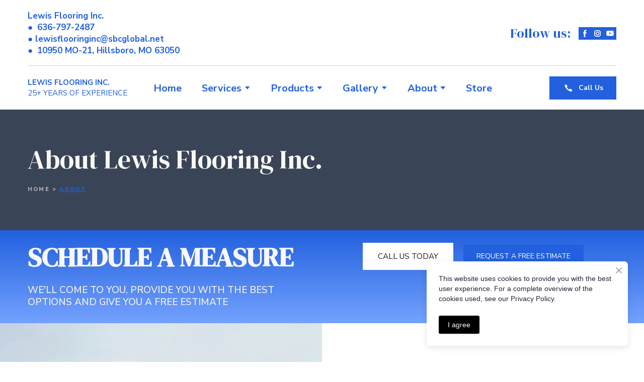

--- FILE ---
content_type: text/css; charset=utf-8
request_url: https://lewisflooringinc.com/site/68a7332346f12ff0c9458b6b/google-fonts-6307544598fbde000d12e831.css
body_size: 465959
content:

/* latin */
@font-face {
  font-family: 'DM Serif Display';
  font-style: italic;
  font-weight: 400;
  src: url("[data-uri]") format('woff2');
  unicode-range: U+0000-00FF, U+0131, U+0152-0153, U+02BB-02BC, U+02C6, U+02DA, U+02DC, U+0304, U+0308, U+0329, U+2000-206F, U+20AC, U+2122, U+2191, U+2193, U+2212, U+2215, U+FEFF, U+FFFD;
}

/* latin */
@font-face {
  font-family: 'DM Serif Display';
  font-style: normal;
  font-weight: 400;
  src: url("[data-uri]") format('woff2');
  unicode-range: U+0000-00FF, U+0131, U+0152-0153, U+02BB-02BC, U+02C6, U+02DA, U+02DC, U+0304, U+0308, U+0329, U+2000-206F, U+20AC, U+2122, U+2191, U+2193, U+2212, U+2215, U+FEFF, U+FFFD;
}


/* cyrillic */
@font-face {
  font-family: 'Nunito Sans';
  font-style: italic;
  font-weight: 400;
  font-stretch: 100%;
  src: url("[data-uri]") format('woff2');
  unicode-range: U+0301, U+0400-045F, U+0490-0491, U+04B0-04B1, U+2116;
}

/* latin */
@font-face {
  font-family: 'Nunito Sans';
  font-style: italic;
  font-weight: 400;
  font-stretch: 100%;
  src: url("[data-uri]") format('woff2');
  unicode-range: U+0000-00FF, U+0131, U+0152-0153, U+02BB-02BC, U+02C6, U+02DA, U+02DC, U+0304, U+0308, U+0329, U+2000-206F, U+20AC, U+2122, U+2191, U+2193, U+2212, U+2215, U+FEFF, U+FFFD;
}

/* cyrillic */
@font-face {
  font-family: 'Nunito Sans';
  font-style: italic;
  font-weight: 600;
  font-stretch: 100%;
  src: url("[data-uri]") format('woff2');
  unicode-range: U+0301, U+0400-045F, U+0490-0491, U+04B0-04B1, U+2116;
}

/* latin */
@font-face {
  font-family: 'Nunito Sans';
  font-style: italic;
  font-weight: 600;
  font-stretch: 100%;
  src: url("[data-uri]") format('woff2');
  unicode-range: U+0000-00FF, U+0131, U+0152-0153, U+02BB-02BC, U+02C6, U+02DA, U+02DC, U+0304, U+0308, U+0329, U+2000-206F, U+20AC, U+2122, U+2191, U+2193, U+2212, U+2215, U+FEFF, U+FFFD;
}

/* cyrillic */
@font-face {
  font-family: 'Nunito Sans';
  font-style: italic;
  font-weight: 700;
  font-stretch: 100%;
  src: url("[data-uri]") format('woff2');
  unicode-range: U+0301, U+0400-045F, U+0490-0491, U+04B0-04B1, U+2116;
}

/* latin */
@font-face {
  font-family: 'Nunito Sans';
  font-style: italic;
  font-weight: 700;
  font-stretch: 100%;
  src: url("[data-uri]") format('woff2');
  unicode-range: U+0000-00FF, U+0131, U+0152-0153, U+02BB-02BC, U+02C6, U+02DA, U+02DC, U+0304, U+0308, U+0329, U+2000-206F, U+20AC, U+2122, U+2191, U+2193, U+2212, U+2215, U+FEFF, U+FFFD;
}

/* cyrillic */
@font-face {
  font-family: 'Nunito Sans';
  font-style: italic;
  font-weight: 800;
  font-stretch: 100%;
  src: url("[data-uri]") format('woff2');
  unicode-range: U+0301, U+0400-045F, U+0490-0491, U+04B0-04B1, U+2116;
}

/* latin */
@font-face {
  font-family: 'Nunito Sans';
  font-style: italic;
  font-weight: 800;
  font-stretch: 100%;
  src: url("[data-uri]") format('woff2');
  unicode-range: U+0000-00FF, U+0131, U+0152-0153, U+02BB-02BC, U+02C6, U+02DA, U+02DC, U+0304, U+0308, U+0329, U+2000-206F, U+20AC, U+2122, U+2191, U+2193, U+2212, U+2215, U+FEFF, U+FFFD;
}

/* cyrillic */
@font-face {
  font-family: 'Nunito Sans';
  font-style: normal;
  font-weight: 400;
  font-stretch: 100%;
  src: url("[data-uri]") format('woff2');
  unicode-range: U+0301, U+0400-045F, U+0490-0491, U+04B0-04B1, U+2116;
}

/* latin */
@font-face {
  font-family: 'Nunito Sans';
  font-style: normal;
  font-weight: 400;
  font-stretch: 100%;
  src: url("[data-uri]") format('woff2');
  unicode-range: U+0000-00FF, U+0131, U+0152-0153, U+02BB-02BC, U+02C6, U+02DA, U+02DC, U+0304, U+0308, U+0329, U+2000-206F, U+20AC, U+2122, U+2191, U+2193, U+2212, U+2215, U+FEFF, U+FFFD;
}

/* cyrillic */
@font-face {
  font-family: 'Nunito Sans';
  font-style: normal;
  font-weight: 600;
  font-stretch: 100%;
  src: url("[data-uri]") format('woff2');
  unicode-range: U+0301, U+0400-045F, U+0490-0491, U+04B0-04B1, U+2116;
}

/* latin */
@font-face {
  font-family: 'Nunito Sans';
  font-style: normal;
  font-weight: 600;
  font-stretch: 100%;
  src: url("[data-uri]") format('woff2');
  unicode-range: U+0000-00FF, U+0131, U+0152-0153, U+02BB-02BC, U+02C6, U+02DA, U+02DC, U+0304, U+0308, U+0329, U+2000-206F, U+20AC, U+2122, U+2191, U+2193, U+2212, U+2215, U+FEFF, U+FFFD;
}

/* cyrillic */
@font-face {
  font-family: 'Nunito Sans';
  font-style: normal;
  font-weight: 700;
  font-stretch: 100%;
  src: url("[data-uri]") format('woff2');
  unicode-range: U+0301, U+0400-045F, U+0490-0491, U+04B0-04B1, U+2116;
}

/* latin */
@font-face {
  font-family: 'Nunito Sans';
  font-style: normal;
  font-weight: 700;
  font-stretch: 100%;
  src: url("[data-uri]") format('woff2');
  unicode-range: U+0000-00FF, U+0131, U+0152-0153, U+02BB-02BC, U+02C6, U+02DA, U+02DC, U+0304, U+0308, U+0329, U+2000-206F, U+20AC, U+2122, U+2191, U+2193, U+2212, U+2215, U+FEFF, U+FFFD;
}

/* cyrillic */
@font-face {
  font-family: 'Nunito Sans';
  font-style: normal;
  font-weight: 800;
  font-stretch: 100%;
  src: url("[data-uri]") format('woff2');
  unicode-range: U+0301, U+0400-045F, U+0490-0491, U+04B0-04B1, U+2116;
}

/* latin */
@font-face {
  font-family: 'Nunito Sans';
  font-style: normal;
  font-weight: 800;
  font-stretch: 100%;
  src: url("[data-uri]") format('woff2');
  unicode-range: U+0000-00FF, U+0131, U+0152-0153, U+02BB-02BC, U+02C6, U+02DA, U+02DC, U+0304, U+0308, U+0329, U+2000-206F, U+20AC, U+2122, U+2191, U+2193, U+2212, U+2215, U+FEFF, U+FFFD;
}


/* latin */
@font-face {
  font-family: 'Poppins';
  font-style: italic;
  font-weight: 500;
  src: url("[data-uri]") format('woff2');
  unicode-range: U+0000-00FF, U+0131, U+0152-0153, U+02BB-02BC, U+02C6, U+02DA, U+02DC, U+0304, U+0308, U+0329, U+2000-206F, U+20AC, U+2122, U+2191, U+2193, U+2212, U+2215, U+FEFF, U+FFFD;
}

/* latin */
@font-face {
  font-family: 'Poppins';
  font-style: italic;
  font-weight: 700;
  src: url("[data-uri]") format('woff2');
  unicode-range: U+0000-00FF, U+0131, U+0152-0153, U+02BB-02BC, U+02C6, U+02DA, U+02DC, U+0304, U+0308, U+0329, U+2000-206F, U+20AC, U+2122, U+2191, U+2193, U+2212, U+2215, U+FEFF, U+FFFD;
}

/* latin */
@font-face {
  font-family: 'Poppins';
  font-style: normal;
  font-weight: 500;
  src: url("[data-uri]") format('woff2');
  unicode-range: U+0000-00FF, U+0131, U+0152-0153, U+02BB-02BC, U+02C6, U+02DA, U+02DC, U+0304, U+0308, U+0329, U+2000-206F, U+20AC, U+2122, U+2191, U+2193, U+2212, U+2215, U+FEFF, U+FFFD;
}

/* latin */
@font-face {
  font-family: 'Poppins';
  font-style: normal;
  font-weight: 700;
  src: url("[data-uri]") format('woff2');
  unicode-range: U+0000-00FF, U+0131, U+0152-0153, U+02BB-02BC, U+02C6, U+02DA, U+02DC, U+0304, U+0308, U+0329, U+2000-206F, U+20AC, U+2122, U+2191, U+2193, U+2212, U+2215, U+FEFF, U+FFFD;
}



--- FILE ---
content_type: application/javascript;charset=utf-8
request_url: https://www.roomvo.com/static/scripts/b2b/common/assistant.js
body_size: 27031
content:
var roomvoExport=(()=>{var _o=t=>{let e=document.createElement("a");e.href=t;let o=e.pathname;return o.length>0&&o[0]!="/"&&(o="/"+o),o},ue=t=>{let e=document.createElement("a");return e.href=t,e.hostname},R=()=>window.roomvoLocation?window.roomvoLocation:window.location,Ge=t=>_o(decodeURIComponent(t.href));var z=(t,e)=>{e||(e=window.location.href),e=decodeURIComponent(e),t=t.replace(/[[\]]/g,"\\$&");let r=new RegExp("[?&]"+t+"(=([^&#]*)|&|#|$)").exec(e);return r?r[2]?decodeURIComponent(r[2].replace(/\+/g," ")):"":null},Ve=(t,e)=>new URL(t.href).searchParams.get(e);var Te=(t,e={})=>{let o=new URLSearchParams(t);return Object.entries(e).forEach(r=>{let[n,s]=r;n&&s&&o.set(n,s)}),o};var T=new class{getUrl(){return new URL(window.location.href)}getNextLevelUrl(){try{return new URL(window.parent.location.href)}catch{}return window.location.ancestorOrigins&&window.location.ancestorOrigins.item(0)?new URL(window.location.ancestorOrigins.item(0)):document.referrer?new URL(document.referrer):null}getTopLevelUrl(){try{return new URL(window.top.location.href)}catch{}return window.location.ancestorOrigins&&window.location.ancestorOrigins.length>0?new URL(window.location.ancestorOrigins[window.location.ancestorOrigins.length-1]):document.referrer?new URL(document.referrer):null}getHostname(){let t=this.getUrl();return t?t.hostname:""}getNextLevelHostname(){let t=this.getNextLevelUrl();return t?t.hostname:""}getTopLevelHostname(){let t=this.getTopLevelUrl();return t?t.hostname:""}};var ke="roomvo-lite-iframe";var He="roomvo-product-display-button",Pe="roomvo-measure-my-room-button";var m="roomvoProductCatalog";var d="ffPopup",y="roomvoMeasurement";var Ee="roomvo-stimr";var A="assistantPopup",q="roomvo_add_to_cart",Y="en-us";var We="assistant",$e="full",Ke="lite";var me="Product Detail",ze="Product List";var Oe="ffvendorids",B="ffvisitorids";var Re="ffvendorurlpath",F="fftrackingcode",j="ffagreedtermsofuse",he="roomvoLaunchSequenceRecentUseFlag",G="roomvoLaunchSequence",Z="measure";var qe="surfaceDesigner";var X="embeddedCatalog";var je=[y,d],J={0:"unknown",1:"floor",2:"rug",3:"furniture",4:"countertop",5:"wall",6:"cabinet",7:"wall_decor",8:"ceiling",9:"door",10:"trim",11:"furniture_coating",12:"roof",13:"radiator"},Ze={"en-us":{"Embed this Roomvo share link on your website":"Embed this Roomvo share link on your website","Share Product":"Share Product",Copy:"Copy",Close:"Close","Loading...":"Loading..."}};var Xe="Loaded Assistant Script";var Je="Viewed Host Page";var Qe="roomvoLoadPopupFromAssistant",et="roomvoEnlargeAssistantPopup",tt="ffSaveVisitor",ot="roomvoAddToCart",rt="ffTrack",nt="ffFocusPopup",Ce="roomvoFocusIframe";var st="roomvoAgreeToTermsOfUse",it="roomvoOpenProductVisualizer",at="roomvoScrollTopOfIframeIntoView",ct="roomvoDownloadVisualizedRoomImage";var lt="roomvoOpenCatalog",dt="roomvoResizeCatalog",_t="roomvoOpenProductPage",pt="roomvoUpdateProductFilter",ut="roomvoRequestEstimate",Tt="roomvoCloseMeasurement",Pt="roomvoMeasureResult",Et="roomvoOpenMeasurement";var mt="roomvoOrderSample";var Ot="roomvoReduceAssistantPopup";var O={BOTTOM_RIGHT:"bottom-right",BOTTOM_LEFT:"bottom-left",MIDDLE_RIGHT:"middle-right",MIDDLE_LEFT:"middle-left",TOP_RIGHT:"top-right",TOP_LEFT:"top-left"},I={EXPANDED:{MID_TOP:{MAX:{HEIGHT:440,WIDTH:340},MIN:null},BOTTOM:{MAX:{HEIGHT:495,WIDTH:340},MIN:null}},MINIMIZED:{MID_TOP:{MAX:{HEIGHT:220,WIDTH:80},MIN:{HEIGHT:220,WIDTH:null}},BOTTOM:{MAX:{HEIGHT:100,WIDTH:240},MIN:{HEIGHT:100,WIDTH:240}}}},Q={WEBXR:"WebXR",IOS:"iOS",EMPTY:""};var To=["roomvo","googlebot","bingbot","ahrefsbot","semrushbot","siteauditbot","facebookexternalhit","twitter","linkedin","pinterest"],Po=t=>t&&/iPad|iPhone|iPod/.test(t.userAgent),Eo=t=>t&&t.userAgent.includes("Macintosh; Intel Mac OS X");var mo=t=>!!(t&&(t.platform==="MacIntel"||t.platform==="iPad"||t.platform==="iPhone"||t.platform==="iPod"||Eo(t)));var Oo=t=>!!(mo(t)&&t.maxTouchPoints>1),Se=t=>!!(!window.MSStream&&(Po(t)||Oo(t)));var Rt=t=>t?t.userAgent.indexOf("MSIE")>0||t.userAgent.indexOf("Trident/")>-1:!1;var ht=t=>!t||RegExp(To.join("|"),"i").test(t.userAgent)?!1:new RegExp(["bot|googlebot|googleweblight|spider|robot|crawl|baidu|bing|msn","|duckduckgo|teoma|slurp|yandex|lighthouse|sitecrawl|linguee","|schemabot|indeedbot|opendi|optimizer|nssprerendersproxy","|headlesschrome|ghostsinspector|restsharp|woorankreview|screamingfrogseospider"].join(""),"i").test(t.userAgent);var Ro=()=>{let t=window.navigator;if(t.userAgentData?.mobile)return!0;let e="ontouchstart"in window||t.maxTouchPoints>0,o=window.matchMedia("(pointer: coarse)").matches;if(e&&o)return!0;let r=t.userAgent||"";return(r?/Android|iPhone|iPad/i.test(r):!1)?!0:Se(t)},V=()=>Ro()?1:0;var Ct=()=>{if(window.navigator.xr)try{return window.navigator.xr.isSessionSupported("immersive-ar")}catch{return Promise.resolve(!1)}return Promise.resolve(!1)};var Ie=t=>{for(let e in t)if(Object.prototype.hasOwnProperty.call(t,e))return!1;return N(t)===N({})};var k=(t,e,o)=>{let r;return function(){let n=this,s=arguments,i=o&&!r;clearTimeout(r),r=setTimeout(function(){r=null,o||t.apply(n,s)},e),i&&t.apply(n,s)}};var N=t=>!JSON.stringify&&JSON.serialize?JSON.serialize(t):JSON.stringify(t),w=t=>!JSON.parse&&JSON.deserialize?JSON.deserialize(t):JSON.parse(t);var ee=t=>ho()[t],ho=()=>{let t={},e=document.cookie.split(";");for(let o=0;o<e.length;++o){let r=e[o].trim(),n=r.indexOf("=");if(n!==-1){let s=r.substring(0,r.indexOf("=")),i=r.substring(n+1);t[s]=i}}return t},St=t=>ee(t)!==void 0,fe=(t,e,o={})=>{let r=o.cookieExpiration?o.cookieExpiration:"Fri, 31 Dec 9999 23:59:59 GMT",n=[`${t}=${e}`,`expires=${r}`,"path=/",o.sameSitePolicy||`${Co()}`];o.domain&&n.push(`domain=${o.domain}`),document.cookie=n.join("; ")};var Co=()=>T.getUrl().protocol==="https:"?"SameSite=None; Secure":"SameSite=Lax";var P=function(t,e){try{t.log.length+e.length<1e6?t.log+=e+`
`:t.log.endsWith(`.....
`)||(t.log+=`.....
`)}catch(o){t.log=o.toString()}};var p=(t,e,o)=>{if(!t.isRoomvoCookieDisabled()){let r={cookieExpiration:t.getCookieExpiration(),domain:t.getCookieDomain()},{cookieName:n,cookieValue:s,config:i={}}=o,a=Object.assign({},r,i);switch(e.toLowerCase()){case"write":return fe(n,s,a);case"read":return ee(n);case"read/rewrite":{let c=ee(n);return c&&fe(n,c,a),c}case"check":return St(n)}}return P(t,"Accessing cookies is not permitted."),null};var It=(t,e)=>{p(e,"check",{cookieName:F})||(Math.random()<.5?p(e,"write",{cookieName:F,cookieValue:"dontshow",config:{cookieExpiration:t}}):p(e,"write",{cookieName:F,cookieValue:"show",config:{cookieExpiration:t}}))},f=t=>p(t,"read",{cookieName:F})||"";var te=t=>t.toString()==="[object RoomvoIntegrator]",_=t=>{let e=Object.values(window._roomvo).filter(o=>o.toString().endsWith("Integrator]"));return t?window._roomvo[t]||e.find(o=>o.toString()==="[object AssistantIntegrator]")||e.find(te)||e[0]:e.find(te)||e[0]};var So=`
<svg
class="loader-cubes__cube loader-cubes__one"
width="82"
height="76"
viewBox="0 0 82 76"
fill="none"
xmlns="http://www.w3.org/2000/svg"
>
<g opacity="0.6" filter="url(#filter0_f_557_14053)">
  <path
    class="cube__shadow"
    d="M41.0002 32.0018L62.0001 43.9996L41.0002 56.0002L20.0315 43.9994L41.0002 32.0018Z"
  ></path>
</g>
<path
  class="cube__left-side"
  d="M41 12.1838L62 12.0002L62 20.9651L41 33L19.9999 20.9652L19.9999 12.0003L41 12.1838Z"
></path>
<path
  class="cube__right-side"
  d="M41.0002 23.9998L62.0004 12.0054L62.0004 20.9594L40.9998 33L41.0002 23.9998Z"
></path>
<path
  class="cube__top"
  d="M41.0002 0.00178922L62.0001 11.9996L41.0002 24.0002L20.0315 11.9994L41.0002 0.00178922Z"
></path>
<defs>
  <filter
    id="filter0_f_557_14053"
    x="0.03125"
    y="12.002"
    width="81.9688"
    height="63.998"
    filterUnits="userSpaceOnUse"
    color-interpolation-filters="sRGB"
  >
    <feFlood flood-opacity="0" result="BackgroundImageFix"></feFlood>
    <feBlend
      mode="normal"
      in="SourceGraphic"
      in2="BackgroundImageFix"
      result="shape"
    ></feBlend>
    <feGaussianBlur
      stdDeviation="10"
      result="effect1_foregroundBlur_557_14053"
    ></feGaussianBlur>
  </filter>
</defs>
</svg>
<svg
class="loader-cubes__cube loader-cubes__three"
width="82"
height="76"
viewBox="0 0 82 76"
fill="none"
xmlns="http://www.w3.org/2000/svg"
>
<g opacity="0.6" filter="url(#filter0_f_557_14053)">
  <path
    class="cube__shadow"
    d="M41.0002 32.0018L62.0001 43.9996L41.0002 56.0002L20.0315 43.9994L41.0002 32.0018Z"
  ></path>
</g>
<path
  class="cube__left-side"
  d="M41 12.1838L62 12.0002L62 20.9651L41 33L19.9999 20.9652L19.9999 12.0003L41 12.1838Z"
></path>
<path
  class="cube__right-side"
  d="M41.0002 23.9998L62.0004 12.0054L62.0004 20.9594L40.9998 33L41.0002 23.9998Z"
></path>
<path
  class="cube__top"
  d="M41.0002 0.00178922L62.0001 11.9996L41.0002 24.0002L20.0315 11.9994L41.0002 0.00178922Z"
></path>
<defs>
  <filter
    id="filter0_f_557_14053"
    x="0.03125"
    y="12.002"
    width="81.9688"
    height="63.998"
    filterUnits="userSpaceOnUse"
    color-interpolation-filters="sRGB"
  >
    <feFlood flood-opacity="0" result="BackgroundImageFix"></feFlood>
    <feBlend
      mode="normal"
      in="SourceGraphic"
      in2="BackgroundImageFix"
      result="shape"
    ></feBlend>
    <feGaussianBlur
      stdDeviation="10"
      result="effect1_foregroundBlur_557_14053"
    ></feGaussianBlur>
  </filter>
</defs>
</svg>
<svg
class="loader-cubes__cube loader-cubes__two"
width="82"
height="76"
viewBox="0 0 82 76"
fill="none"
xmlns="http://www.w3.org/2000/svg"
>
<g opacity="0.6" filter="url(#filter0_f_557_14053)">
  <path
    class="cube__shadow"
    d="M41.0002 32.0018L62.0001 43.9996L41.0002 56.0002L20.0315 43.9994L41.0002 32.0018Z"
  ></path>
</g>
<path
  class="cube__left-side"
  d="M41 12.1838L62 12.0002L62 20.9651L41 33L19.9999 20.9652L19.9999 12.0003L41 12.1838Z"
></path>
<path
  class="cube__right-side"
  d="M41.0002 23.9998L62.0004 12.0054L62.0004 20.9594L40.9998 33L41.0002 23.9998Z"
></path>
<path
  class="cube__top"
  d="M41.0002 0.00178922L62.0001 11.9996L41.0002 24.0002L20.0315 11.9994L41.0002 0.00178922Z"
></path>
<defs>
  <filter
    id="filter0_f_557_14053"
    x="0.03125"
    y="12.002"
    width="81.9688"
    height="63.998"
    filterUnits="userSpaceOnUse"
    color-interpolation-filters="sRGB"
  >
    <feFlood flood-opacity="0" result="BackgroundImageFix"></feFlood>
    <feBlend
      mode="normal"
      in="SourceGraphic"
      in2="BackgroundImageFix"
      result="shape"
    ></feBlend>
    <feGaussianBlur
      stdDeviation="10"
      result="effect1_foregroundBlur_557_14053"
    ></feGaussianBlur>
  </filter>
</defs>
</svg>
<svg
class="loader-cubes__cube loader-cubes__four"
width="82"
height="76"
viewBox="0 0 82 76"
fill="none"
xmlns="http://www.w3.org/2000/svg"
>
<g opacity="0.6" filter="url(#filter0_f_557_14053)">
  <path
    class="cube__shadow"
    d="M41.0002 32.0018L62.0001 43.9996L41.0002 56.0002L20.0315 43.9994L41.0002 32.0018Z"
  ></path>
</g>
<path
  class="cube__left-side"
  d="M41 12.1838L62 12.0002L62 20.9651L41 33L19.9999 20.9652L19.9999 12.0003L41 12.1838Z"
></path>
<path
  class="cube__right-side"
  d="M41.0002 23.9998L62.0004 12.0054L62.0004 20.9594L40.9998 33L41.0002 23.9998Z"
  fill="#828BA4"
></path>
<path
  class="cube__top"
  d="M41.0002 0.00178922L62.0001 11.9996L41.0002 24.0002L20.0315 11.9994L41.0002 0.00178922Z"
></path>
<defs>
  <filter
    id="filter0_f_557_14053"
    x="0.03125"
    y="12.002"
    width="81.9688"
    height="63.998"
    filterUnits="userSpaceOnUse"
    color-interpolation-filters="sRGB"
  >
    <feFlood flood-opacity="0" result="BackgroundImageFix"></feFlood>
    <feBlend
      mode="normal"
      in="SourceGraphic"
      in2="BackgroundImageFix"
      result="shape"
    ></feBlend>
    <feGaussianBlur
      stdDeviation="10"
      result="effect1_foregroundBlur_557_14053"
    ></feGaussianBlur>
  </filter>
</defs>
</svg>
`,ft=So;var Ut={animation:"none","animation-delay":"0","animation-direction":"normal","animation-duration":"0","animation-fill-mode":"none","animation-iteration-count":"1","animation-name":"none","animation-play-state":"running","animation-timing-function":"ease","backface-visibility":"visible",background:"0","background-attachment":"scroll","background-clip":"border-box","background-color":"transparent","background-image":"none","background-origin":"padding-box","background-position":"0 0","background-position-x":"0","background-position-y":"0","background-repeat":"repeat","background-size":"auto auto",border:"0","border-style":"none","border-width":"medium","border-color":"inherit","border-bottom":"0","border-bottom-color":"inherit","border-bottom-left-radius":"0","border-bottom-right-radius":"0","border-bottom-style":"none","border-bottom-width":"medium","border-collapse":"separate","border-image":"none","border-left":"0","border-left-color":"inherit","border-left-style":"none","border-left-width":"medium","border-radius":"0","border-right":"0","border-right-color":"inherit","border-right-style":"none","border-right-width":"medium","border-spacing":"0","border-top":"0","border-top-color":"inherit","border-top-left-radius":"0","border-top-right-radius":"0","border-top-style":"none","border-top-width":"medium",bottom:"auto","box-shadow":"none","box-sizing":"content-box","caption-side":"top",clear:"none",clip:"auto",color:"inherit",columns:"auto","column-count":"auto","column-fill":"balance","column-gap":"normal","column-rule":"medium none currentColor","column-rule-color":"currentColor","column-rule-style":"none","column-rule-width":"none","column-span":"1","column-width":"auto",content:"normal","counter-increment":"none","counter-reset":"none",cursor:"auto",direction:"ltr",display:"inline","empty-cells":"show",float:"none",font:"normal","font-family":"inherit","font-size":"medium","font-style":"normal","font-variant":"normal","font-weight":"normal",height:"auto",hyphens:"none",left:"auto","letter-spacing":"normal","line-height":"normal","list-style":"none","list-style-image":"none","list-style-position":"outside","list-style-type":"disc",margin:"0","margin-bottom":"0","margin-left":"0","margin-right":"0","margin-top":"0","max-height":"none","max-width":"none","min-height":"0","min-width":"0",opacity:"1",orphans:"0",outline:"0","outline-color":"invert","outline-style":"none","outline-width":"medium",overflow:"visible","overflow-x":"visible","overflow-y":"visible",padding:"0","padding-bottom":"0","padding-left":"0","padding-right":"0","padding-top":"0","page-break-after":"auto","page-break-before":"auto","page-break-inside":"auto",perspective:"none","perspective-origin":"50% 50%",position:"static",right:"auto","tab-size":"8","table-layout":"auto","text-align":"inherit","text-align-last":"auto","text-decoration":"none","text-decoration-color":"inherit","text-decoration-line":"none","text-decoration-style":"solid","text-indent":"0","text-shadow":"none","text-transform":"none",top:"auto",transform:"none","transform-style":"flat",transition:"none","transition-delay":"0s","transition-duration":"0s","transition-property":"none","transition-timing-function":"ease","unicode-bidi":"normal","vertical-align":"baseline",visibility:"visible","white-space":"normal",widows:"0",width:"auto","word-spacing":"normal","z-index":"auto"};var oe=(t,e=[/^https?:\/\/.*\.roomvo\.com$/,/^https?:\/\/.*\.leaptools\.com$/])=>{let o=(...i)=>e.some(a=>a.test(i[0].origin))?t(...i):null,r=window.addEventListener?"addEventListener":"attachEvent",n=window[r],s=r=="attachEvent"?"onmessage":"message";n(s,o,!1)},gt=()=>{try{let t=document.createElement("canvas");if((t.getContext("webgl")||t.getContext("experimental-webgl"))==null)throw"nowebgl"}catch{return!1}return!0};var At=(t,e,o)=>{Nt(t,e,o)};var Io=function(t,e){if(!t)return!1;for(let o=0;o<e.length;++o)if(!t.querySelector(e[o]))return!1;return!0},Nt=function(t,e,o){Io(t,e)?o():setTimeout(Nt,60,t,e,o)};var fo=function(){let t=()=>Array.prototype.slice.call(document.styleSheets).every(e),e=o=>!o.roomvo;if(t()){let o=document.createElement("style");o.appendChild(document.createTextNode("")),document.head.appendChild(o);let r=o.sheet;return r.roomvo=!0,r}},Uo=function(){let t=fo();return t||[...document.styleSheets].find(e=>e.roomvo)},Ue=(t,e)=>{e||(e=Uo());for(let o of ge(t))e.insertRule(o,e.cssRules.length);return e},ge=t=>{let e=[];for(let o=0;o<t.length;o++){let r=1,n=t[o],s=n[0],i="";Array.isArray(n[1][0])&&(n=n[1],r=0);for(let a=n.length;r<a;r++){let c=n[r];i+=`${c[0]}: ${c[1]}${c[2]?" !important":""};
`}e.push(`${s}{${i}}`)}return e},v=t=>{Object.keys(Ut).forEach(e=>{t.style.setProperty(e,Ut[e],"important")})};var Dt=(t,e)=>{if(typeof e!="function"||!t||typeof t!="object")throw new Error("Invalid Arguments");document.querySelector('meta[name="viewport"][content*="device-width"][content*="initial-scale=1"]')||document.head.insertAdjacentHTML("beforeend",'<meta name="viewport" content="width=device-width, initial-scale=1, minimum-scale=1" />'),e(t),t?.isListenedTo!==!0&&(t.isListenedTo=!0,"addEventListener"in t?t.addEventListener("change",e):t.addListener(e))};var Lt=t=>{let e={alpha:255};if(t=t.replace("#",""),t.length===3){let o=r=>parseInt(r+r,16);e.red=parseInt(o(t.slice(0,1))),e.green=parseInt(o(t.slice(1,2))),e.blue=parseInt(o(t.slice(2,3)))}else if(t.length===6)e.red=parseInt(t.slice(0,2),16),e.green=parseInt(t.slice(2,4),16),e.blue=parseInt(t.slice(4,6),16);else return;return e},go=t=>{let e=t.toString("16");return e.length===1?"0"+e:e};var xt=(t,e,o=50)=>(t=Lt(t),e=Lt(e),"#"+["red","green","blue"].map(r=>go(Math.round(e[r]+(t[r]-e[r])*(o/100)))).join("")),yt=(t,e)=>xt("#FFFFFF",t,e),wt=(t,e)=>xt("#000000",t,e);var Ao=`
/***
 The new CSS reset - version 1.7.3 (last updated 7.8.2022)
 GitHub page: https://github.com/elad2412/the-new-css-reset
***/

/*
 Remove all the styles of the "User-Agent-Stylesheet", except for the 'display' property
 - The "symbol *" part is to solve Firefox SVG sprite bug
*/
*:where(:not(html, iframe, canvas, img, svg, video, audio):not(svg *, symbol *)) {
 all: unset;
 display: revert;
}

/* Preferred box-sizing value */
*,
*::before,
*::after {
 box-sizing: border-box;
}

/* Reapply the pointer cursor for anchor tags */
a, button {
 cursor: revert;
}

/* Remove list styles (bullets/numbers) */
ol, ul, menu {
 list-style: none;
}

/* For images to not be able to exceed their container */
img {
 max-width: 100%;
}

/* removes spacing between cells in tables */
table {
 border-collapse: collapse;
}

/* Safari - solving issue when using user-select:none on the <body> text input doesn't working */
input, textarea {
 -webkit-user-select: auto;
}

/* revert the 'white-space' property for textarea elements on Safari */
textarea {
 white-space: revert;
}

/* minimum style to allow to style meter element */
meter {
 -webkit-appearance: revert;
 appearance: revert;
}

/* reset default text opacity of input placeholder */
::placeholder {
 color: unset;
}

/* fix the feature of 'hidden' attribute.
display:revert; revert to element instead of attribute */
:where([hidden]) {
 display: none;
}

/* revert for bug in Chromium browsers
- fix for the content editable attribute will work properly.
- webkit-user-select: auto; added for Safari in case of using user-select:none on wrapper element*/
:where([contenteditable]:not([contenteditable="false"])) {
 -moz-user-modify: read-write;
 -webkit-user-modify: read-write;
 overflow-wrap: break-word;
 -webkit-line-break: after-white-space;
 -webkit-user-select: auto;
}

/* apply back the draggable feature - exist only in Chromium and Safari */
:where([draggable="true"]) {
 -webkit-user-drag: element;
}
`,vt=Ao;var Ae=(t,e,o=!1)=>{let r=t.getLocale();if(r in t._localizedStrings&&e in t._localizedStrings[r])return t._localizedStrings[r][e];let n=Object.keys(t._localizedStrings),s=a=>a.split("-")[0],i=n.map(s).indexOf(s(r));if(i!==-1){let a=t._localizedStrings[n[i]]?.[e];if(a)return a}return o?"":e in t._localizedStrings[Y]?t._localizedStrings[Y][e]:e},re=t=>{let e=Object.assign({},Ze),o=t.getLocalizedStringOverrides();for(let[r,n]of Object.entries(o))r===Y?Object.assign(e[Y],n):e[r]=n;return t._localizedStrings=e,null};var ne=class extends HTMLElement{constructor(){super(),this.attachShadow({mode:"open"}),this.cssRules=vt,this.shouldHide=void 0,this.styleNode=void 0,this.contentNode=void 0,this.logoNode=void 0,this.src=void 0,this.textNode=void 0,this.text=void 0,this.color=void 0}applyCssRules(){this.styleNode||(this.styleNode=document.createElement("style")),this.styleNode.textContent=this.cssRules,this.shadowRoot.appendChild(this.styleNode)}addCssRules(e){this.cssRules+=ge(e).join(`
`)}connectedCallback(){this.isConnected&&(this.color=this.getAttribute("color"),this.src=this.getAttribute("src"),this.text=this.getAttribute("text"),this.shouldHide=this.getAttribute("hide"),this.create(),this.applyCssRules(),this.updateDisplay(!0))}static get observedAttributes(){return["color","hide","src","text"]}attributeChangedCallback(e,o,r){if(this.isConnected)switch(e){case"color":this.color=r,this.updateLoaderColor();break;case"hide":this.shouldHide=r,this.updateDisplay();break;case"src":this.src=r,this.updateOrInsertLogo();break;case"text":this.text=r,this.updateOrInsertText();break}}updateDisplay(e){let o=this.shadowRoot?.firstChild;if(o)if(this.shouldHide!==null){if(!e){let r=n=>{n.target.classList.contains("roomvo-launch-sequence--hide")&&(o.style.display="none",this.shadowRoot.removeEventListener("transitionend",r))};this.shadowRoot.addEventListener("transitionend",r)}o.classList.add("roomvo-launch-sequence--hide")}else o.style.display="grid",window.requestAnimationFrame(()=>o.classList.remove("roomvo-launch-sequence--hide"))}create(){let e=this.createModal();e.append(this.createContent()),e.append(this.createRoomvoBranding());let o=this.createContainer();return o.append(e),this.shadowRoot.append(o),o}createModal(){let e=document.createElement("div");e.classList.add("roomvo-launch-sequence__modal");let o=[[`.${e.className}`,["width","80%"],["max-width","640px"],["border-radius","16px"],["background-color","white"],["box-shadow","0px 40px 40px rgba(57, 59, 68, 0.20)"],["opacity","1"],["transform","translateY(0%)"],["transition","all 0.25s cubic-bezier(0,0.25,0.29,1) 1s"],["transition-delay","0.25s"]],[`.roomvo-launch-sequence--hide .${e.className}`,["transform","translateY(5%)"],["opacity","0"],["transition-delay","0s"]]];return this.addCssRules(o),e}createContent(){this.contentNode=document.createElement("div"),this.contentNode.classList.add("roomvo-launch-sequence__content");let e=[[`.${this.contentNode.className}`,[["display","grid"],["place-items","center"],["gap","32px"],["grid-gap","32px"],["max-width","80%"],["margin-left","auto"],["margin-right","auto"]]]];this.addCssRules(e);let o=window.matchMedia("(min-width: 600px)");Dt(o,s=>{this.contentNode.style.setProperty("padding",s.matches?"12.5vh 0":"7.5vh 0","important")}),this.logoNode=this.createLogo(),this.logoNode&&this.contentNode.append(this.logoNode),this.textNode=this.createText(),this.textNode&&this.contentNode.append(this.textNode);let n=this.createLoader();return n&&this.contentNode.append(n),this.contentNode}createLogo(){if(!this.src)return null;let e=document.createElement("div");e.style.setProperty("max-width","70%");let o=document.createElement("img");return o.src=this.src,o.alt="",o.style.setProperty("opacity","0"),o.onload=()=>o.style.opacity="1",o.style.setProperty("transition","opacity 0.2s ease-in"),o.style.setProperty("object-fit","contain"),o.style.setProperty("height","175px"),o.style.setProperty("width","100%"),e.append(o),e}updateOrInsertLogo(){this.logoNode&&this.src?this.logoNode.firstChild.src=this.src:this.logoNode?(this.logoNode.remove(),this.logoNode=null):this.src&&(this.logoNode=this.createLogo(),this.contentNode.prepend(this.logoNode))}createText(){if(!this.text)return null;let e=document.createElement("p");return e.append(this.text),e.style.setProperty("font","normal normal normal 16px/24px Sans-Serif"),e.style.setProperty("color","#373C40"),e.style.setProperty("text-align","center"),e.style.setProperty("margin","0"),e}updateOrInsertText(){this.textNode&&this.text?this.textNode.innerText=this.text:this.textNode?(this.textNode.remove(),this.textNode=null):this.text&&(this.textNode=this.createText(),this.logoNode?this.logoNode.insertAdjacentElement("afterend",this.textNode):this.contentNode.prepend(this.textNode))}createLoader(){let e=document.createElement("div");e.classList.add("roomvo-launch-sequence__loader-cubes");let o=[[`.${e.className}`,["position","relative"],["min-width","96px"],["min-height","48px"],["padding-top","24px"]]];return this.addCssRules(o),e.insertAdjacentHTML("afterbegin",ft),this.colorLoader(),this.animateLoader(e.className),e}colorLoader(){let e=this.color??"#818C98",o=wt.bind(null,e),r=yt.bind(null,e),[n,s,i,a]=[r(10),o(10),o(42),o(30)],c=[["path.cube__top",["fill",n]],["path.cube__left-side",["fill",s]],["path.cube__shadow",["fill",i]],["path.cube__right-side",["fill",a]]];this.addCssRules(c)}updateLoaderColor(){this.cssRules.replaceAll(/path\.cube.*?}/gs,""),this.colorLoader(),this.applyCssRules()}animateLoader(e){let o=[[`.${e}>.loader-cubes__cube`,["position","absolute"]],[["loader-cubes__four","loader-cubes__one","loader-cubes__three","loader-cubes__two"].map(r=>`.${e}>.${r}`).join(","),["animation-duration",".85s"],["animation-iteration-count","infinite"],["animation-timing-function","ease-in-out"]],[`.${e}>.loader-cubes__one`,["transform","translate(-36%,-16%)"],["animation-name","loader-cubes__one"]],[`.${e}>.loader-cubes__two`,["transform","translate(-10%,0)"],["animation-name","loader-cubes__two"]],[`.${e}>.loader-cubes__three`,["transform","translate(16%,-16%)"],["animation-name","loader-cubes__three"]],[`.${e}>.loader-cubes__four`,["transform","translate(42%,0)"],["animation-name","loader-cubes__four"]]];this.addCssRules(o),[`@keyframes loader-cubes__one {
                0% {
                  transform: translate(-36%, -16%);
                }
                50% {
                  transform: translate(-10%, -32%);
                }
                100% {
                  transform: translate(16%, -16%);
                }
            }
            `,`@keyframes loader-cubes__two {
                0%,
                50% {
                  transform: translate(-10%, 0);
                }
                100% {
                  transform: translate(-36%, -16%);
                }
              }
              `,`@keyframes loader-cubes__three {
                0%,
                50% {
                  transform: translate(16%, -16%);
                }
                100% {
                  transform: translate(42%, 0);
                }
              }
              `,`@keyframes loader-cubes__four {
                0% {
                  transform: translate(42%, 0);
                }
                50% {
                  transform: translate(16%, 16%);
                }
                100% {
                  transform: translate(-10%, 0);
                }
              }
              `].forEach(r=>this.cssRules+=r)}createRoomvoBranding(){let e=document.createElement("p");e.style.setProperty("font","normal normal normal 14px/20px Sans-Serif"),e.style.setProperty("text-align","center"),e.style.setProperty("color","#818C98"),e.style.setProperty("margin-bottom","4.8px"),e.innerText="Powered by ";let o=document.createElement("strong");return o.style.setProperty("font-weight","500"),o.style.setProperty("color","#FF3D00"),o.innerText="roomvo",e.append(o),e}createContainer(){let e=document.createElement("div");e.classList.add("roomvo-launch-sequence__container");let o=[[`.${e.className}`,["position","fixed"],["top","0"],["left","0"],["backdrop-filter","blur(8px)"],["height","100%"],["width","100%"],["background-color","rgba(255,255,255,0.7)"],["z-index","2147483647"],["place-items","center"],["display","grid"],["opacity","1"],["transition","opacity 0.5s"],["transition-delay","0s"]],[`.${e.className}.roomvo-launch-sequence--hide`,["opacity","0"],["transition-delay","1s"]]];return this.addCssRules(o),e}},bt=t=>{let e=document.getElementById(G)||xo(t);e.hasAttribute("hide")&&window.requestAnimationFrame(()=>e.removeAttribute("hide")),e.dataset?.closingTimerId||(e.dataset.closingTimerId=setTimeout(Ne,t.launchSequenceTimeoutDuration,t)),e.dataset.startTime=Date.now()},No=()=>{let t=document.getElementById(G);t&&(t.setAttribute("hide",""),t.dataset?.closingTimerId!=="null"&&(clearTimeout(t.dataset.closingTimerId),delete t.dataset.closingTimerId))},se=t=>{t.classList.contains("roomvo-popup--loading")&&(t.classList.remove("roomvo-popup--loading"),t.ariaHidden=!1,window.requestAnimationFrame(()=>{t.classList.add("roomvo-popup--show")}))},Ne=(t,e=d)=>{let o=document.getElementById(e);o.addEventListener("transitionend",No,{once:!0}),Lo(t)?setTimeout(()=>se(o),Do()):se(o)},Do=(t=1500)=>{let e=Number(document.getElementById(G).dataset?.startTime)||0;return Math.max(e+t-Date.now(),0)},Lo=(t,e=1)=>{let o=!p(t,"check",{cookieName:he}),r=new Date;r.setTime(r.getTime()+e*60*60*1e3);let n=r.toUTCString();return p(t,"write",{cookieName:he,cookieValue:"",config:{cookieExpiration:n}}),o},xo=t=>{window.customElements.get("launch-sequence")===void 0&&window.customElements.define("launch-sequence",t.getLaunchSequenceClass());let e=document.createElement("launch-sequence");return e.id=G,e.setAttribute("src",t.vendorLogoUrl),e.setAttribute("text",yo(t)),e.setAttribute("color",t.launchSequenceLoaderBaseColor),e.setAttribute("hide",""),document.body.append(e),e},yo=t=>(re(t),Ae(t,"Loading...",!0));var C=t=>["number","string"].includes(typeof t)?!isNaN(t)&&Number.isInteger(parseFloat(t))?t in J?parseInt(t):0:parseInt(Object.keys(J).find(o=>J[o]===t))||0:0;var vo=50,bo=4e3,b=async(t,e,o)=>{if(!e)return Promise.resolve();if(t.queuedProductCodeRequests??={},t.productCodeMap?.[e])try{return t.productCodeMap[e].length>0&&await o?.(),Promise.resolve()}catch(r){return Promise.reject(r)}return new Promise((r,n)=>{t.queuedProductCodeRequests[e]??=[],t.queuedProductCodeRequests[e].push({callback:o,resolve:r,reject:n}),t.debouncedFetchProductCodeMappings??=k(Mo,vo,!1),t.debouncedFetchProductCodeMappings(t)})},Mo=async t=>{let e=t.queuedProductCodeRequests||{};t.queuedProductCodeRequests={};let o=Object.keys(e);if(o.length===0)return;let r=0,n=[];n[r]=[];for(let c of o){let l=[...n[r],c];encodeURIComponent(N(l)).length>bo?n[++r]=[c]:n[r].push(c)}let s=`?vendor=${await t.getVendorId()}`,i=t._registeredModules.has(qe)?"&has_designer_products=1":"",a=t.shouldIncludeUpstreamProductMappings()?"&include_upstream_product_mappings=1":"";for(let c=0;c<=r;++c){let l="&product_code__in="+encodeURIComponent(N(n[c])),u=t.serverUrl+"/services/product/product_mappings/"+s+l+i+a;try{let E=await fetch(u);if(!E.ok)throw new Error(`Network response was not ok. Status: ${E.status}`);let M=await E.json();for(let h of M)t.productCodeMap[h.productCode]??=[],t.productCodeMap[h.productCode].push(h);for(let h of n[c]){t.productCodeMap[h]??=[];let D=t.productCodeMap[h].length>0,K=e[h]||[];await Promise.allSettled(K.map(async L=>{try{D&&await L.callback?.(),L.resolve?.()}catch(x){L.reject?.(x)}}))}}catch(E){P(t,`Failed to fetch product mappings for product codes ${n[c]}: ${E}`);for(let M of n[c])(e[M]||[]).forEach(D=>D.reject?.(E))}}},Mt=(t,e,o="")=>t.productCodeMap?.[e]?.find(n=>!o||n.productType===o)?.product,Yt=(t,e,o)=>{let r=t?.productCodeMap?.[e];if(!r?.length)return;let n=[],s=[];for(let i of r)i.product&&(i.productType===o?n.push(i.product):s.push(i.product));return[...n,...s].join(",")};var ie={LEFT:"left",RIGHT:"right"},Yo=(t=d)=>{if(!document.getElementById(t)){let e=document.createElement("iframe");v(e),e.style.setProperty("display","none","important"),e.style.setProperty("position","fixed","important"),e.style.setProperty("top","0","important"),e.style.setProperty("left","0","important"),e.style.setProperty("width","100%"),e.style.setProperty("height","100%"),e.style.setProperty("z-index","2147483647","important"),e.style.setProperty("border","none","important"),e.id=t,e.type="text/html",e.allow="clipboard-write;xr-spatial-tracking;fullscreen";let o="Roomvo Visualizer, Powered by Roomvo";e.title=o,e.ariaLabel=o,e.tabIndex="-1",document.body.appendChild(e)}},Ft=t=>{t.style.setProperty("background-color",""),t.style.setProperty("box-shadow",""),t.style.setProperty("transform",""),t.style.setProperty("transition",""),t.style.setProperty("transition-delay",""),t.style.setProperty("transition-duration",""),t.style.setProperty("transition-property",""),t.style.setProperty("transition-timing-function","");let e=`popupStylized_${t.id.replace(/[^a-zA-Z0-9_]/g,"_")}`;if(document.head.dataset?.[e]!=="true"){let o=[[`#${t.id}`,["background-color","white",!0],["box-shadow","0px 0px 120px rgba(57, 59, 68, 0.30)",!0],["transition","transform .75s cubic-bezier(0.95, 0, 1, 0.94)"],["transform","translateY(110%)"]],[`#${t.id}.roomvo-popup--show`,["transform","translateY(0%) translateX(0%)",!0],["transition-timing-function","cubic-bezier(0,.25,.29,1)",!0]],[`#${t.id}.roomvo-popup--loading`,["width","1px",!0],["height","1px",!0]]];Ue(o),document.head.dataset[e]="true"}t.classList.add("roomvo-popup--loading"),t.ariaHidden=!0},Bo=(t,e=ie.RIGHT)=>{if(Ft(t),t.style.setProperty("right",""),t.style.setProperty("left",""),document.head.dataset?.isDrawerPopupStylized!=="true"){let o=[[`#${d}.roomvo-drawer.roomvo-drawer--${ie.RIGHT}`,["transform","translateX(110%)"],["right","0"]],[`#${d}.roomvo-drawer.roomvo-drawer--${ie.LEFT}`,["transform","translateX(-110%)"],["left","0"]]],r=Ue(o);document.head.dataset.isDrawerPopupStylized="true",r.insertRule(`@media (min-width: 600px) {
                #${d}.roomvo-drawer { width: 500px !important; }
            }`)}t.classList.add("roomvo-drawer",`roomvo-drawer--${e}`)},Fo=(t,e)=>{e?.addEventListener("load",()=>Ne(t,e.id),{once:!0})},Gt=(t=d)=>{let e=document.getElementById(t);e&&e.classList.contains("roomvo-popup--show")?(e.addEventListener("transitionend",()=>e.parentNode.removeChild(e)),e.classList.remove("roomvo-popup--show")):e&&e.parentNode&&e.parentNode.removeChild(e),setTimeout(ye,10)},Vt=t=>{let e=document.getElementById(t);return e&&e.dataset.previousBodyStyleOverflow},De=(t,e)=>{let o=document.getElementById(t);return o&&o.dataset[e]},kt=t=>{try{let e=window.getComputedStyle(document.body).getPropertyValue("overflow");e!=="hidden"&&(t.dataset.previousBodyStyleOverflow=e,document.body.style.overflow="hidden")}catch{}},Bt=(t,e,o)=>{try{let r=window.getComputedStyle(t).getPropertyValue("overscroll-behavior");["contain","none"].includes(r)||(e.dataset[o]=r,t.style.overscrollBehavior="contain")}catch{}},U=t=>t?t&&t.src&&t.contentWindow:!1,Ht=(t,e,o="",r=d,n=!0)=>{if(t.isWebGlNeeded()&&!gt())return alert("Your browser or device does not support WebGL. Please try a different browser or device."),null;if(e=new URL(e),e.pathname+=e.pathname.endsWith("/")?"":"/",window.location.href=="about:srcdoc")return e.searchParams.delete("visitor_id"),window.open(e.href),null;e.searchParams.set("domain",T.getTopLevelHostname()),e.searchParams.set("version","1"),n&&t.shouldPadHistory()&&!(window.history.state&&window.history.state.roomvoPopupUrl)&&(e.searchParams.set("use_history_padding",0),window.history.pushState({roomvoPopupUrl:e.href,integratorVendorUrlPath:t.getVendorUrlPath(),loadPopupFunctionName:o},"")),Yo(r);let s=document.getElementById(r);return s&&s.parentNode==document.body&&document.body.removeChild(s),s.style.display="block",{popup:s,popupUrl:e}},g=(t,e)=>{let{popup:o,popupUrl:r}=Ht(t,e,"loadPopupWithUrl");o&&(t.shouldShowLaunchSequence?(Ft(o),bt(t),Fo(t,o)):o.style.background=`white url("${t.serverUrl}/static/images/loading.gif") no-repeat center`,o.src=r.href,o.dataset.openerVendorUrlPath=t.getVendorUrlPath(),document.body.appendChild(o),kt(o),Bt(document.body,o,"previousBodyOverscrollBehavior"),Bt(document.documentElement,o,"previousRootOverscrollBehavior"),setTimeout(ae,10,d))},Wt=(t,e,o=ie.RIGHT)=>{let{popup:r,popupUrl:n}=Ht(t,e,"loadDrawerPopupWithUrl");r&&(Bo(r,o),r.addEventListener("load",s=>se(s.target),{once:!0}),r.src=n.href,r.dataset.openerVendorUrlPath=t.getVendorUrlPath(),document.body.appendChild(r),kt(r),setTimeout(ae,10,d))},$t=async(t,e=null)=>{let o={iframe_id:d,locale:t.getLocale(),visitor_id:await t.getVisitorId(),product_ids:e,add_first_product_to_cart:e?"1":"0",is_standalone_shopping_cart:"1"},r=ko(t,o);g(t,r)},Go=()=>Ve(R(),"originator")??"";var Le=async(t,e,o,r,n,s)=>{(r===void 0||r==="")&&(r="/"),n===void 0&&(n=""),s==null&&(s="");let i=await t.getVisitorId({vendorUrlPath:e}),a=t.serverUrl+"/my/"+e+r+"?visitor_id="+encodeURIComponent(i)+"&tracking_code="+encodeURIComponent(f(t))+"&locale="+encodeURIComponent(t.getLocale())+"&prefilter="+encodeURIComponent(t.prefilter)+n+"&iframe_id="+d+"&originator="+encodeURIComponent(Go());t.agreedTermsOfUse&&(a+="&agreed_terms_of_use=1");let c=Yt(t,o,s);c?a+="&product_ids="+encodeURIComponent(c):a+="&product_code="+encodeURIComponent(o)+"&product_type="+encodeURIComponent(s),g(t,a),t.trackActionInHostAnalytics("see this in my room",o)},H=async(t,e,o,r,n,s)=>{try{s=s||t.getProductCode(e)}catch{s=""}await Le(t,t.getVendorUrlPathForStimr(),s,o,r,n)},xe=(t,e)=>(o,r)=>{t&&!t.endsWith("/")&&(t+="/");let n=o.getVendorUrlPath(),s=Object.entries(r).filter(a=>a[1]&&e.includes(a[0])),i=new URLSearchParams(s);return i.set("version","1"),i.sort(),`${o.serverUrl}/my/${n}/${t}?${i.toString()}`},Vo=["domain","iframe_id","locale","tracking_code","visitor_id"],ic=xe("store_locator",Vo),Kt=["add_first_product_to_cart","agreed_terms_of_use","domain","iframe_id","locale","prefilter","product_code","product_id","product_ids","product_type","tracking_code","use_interim_products","is_using_interim_products","visitor_id","is_standalone_shopping_cart"],ac=xe("",Kt),ko=xe("shopping_cart",Kt);var ae=(t,e=2147483647)=>{let o=Array.from(document.querySelectorAll("*")).filter(function(r){return window.getComputedStyle(r).getPropertyValue("z-index")==e});for(let r=0;r<o.length;++r){let n=o[r];n.id!=t&&(n.style.setProperty("z-index",e-1,"important"),n.dataset.trampled="1")}},ye=(t=2147483647)=>{let e=Array.from(document.querySelectorAll("*")).filter(function(o){return o.dataset.trampled=="1"});for(let o=0;o<e.length;++o)e[o].style.setProperty("z-index",t)};var W=(t,e)=>{for(let o in e)o in t||(oe(r=>{!r||!r.data||!r.data.action||r.data.action===o&&e[o](r)}),t[o]=e[o])},Zt=t=>{t.onKeydownInWindow||(window.addEventListener("keydown",zt),t.onKeydownInWindow=zt),t.handleHostNavigation||(window.addEventListener("popstate",jt),t.handleHostNavigation=jt);let e={[tt]:Ho,[ot]:Wo,[rt]:$o,[nt]:qt,[Ce]:qt,[st]:zo,[it]:qo,[at]:jo,[ct]:Zo};W(t,e)},zt=t=>{let e=document.getElementById(d);if(t.key==="Tab"&&e&&e.style.display!=="none"&&document.activeElement!=e){let o={action:Ce};window.postMessage(o,"*")}},Ho=t=>{let e=_(t.data.integratorVendorUrlPath);e.setVisitorId(t.data.vendorUrlPath,t.data.visitorId,{overwriteExisting:!0}),e.setVendorId(t.data.vendorUrlPath,t.data.vendorId,{overwriteExisting:!0})},Wo=t=>{_(t.data.integratorVendorUrlPath).addToCart(t.data.customData,t.data.eventExtra)},$o=t=>{_(t.data.integratorVendorUrlPath).trackActionInHostAnalytics(t.data.eventAction,t.data.eventLabel,t.data.eventExtra)},qt=t=>{let e=document.getElementById(d);e&&e.focus()},jt=()=>{let{roomvoPopupUrl:t,integratorVendorUrlPath:e,loadPopupFunctionName:o}=window.history.state||{};if(t&&e&&o){let r=_(e),n=r.popupLoaders[o];n&&n(r,t)}else{let r=Ko(),n=Vt(r);n&&(document.body.style.overflow=n);let s=De(r,"previousBodyOverscrollBehavior");s&&(document.body.style.overscrollBehavior=s);let i=De(r,"previousRootOverscrollBehavior");i&&(document.documentElement.style.overscrollBehavior=i),Gt(r)}},Ko=()=>{for(let t of je)if(document.getElementById(t)&&document.body.contains(document.getElementById(t)))return t;return d},zo=()=>{let t=_(event.data.integratorVendorUrlPath);p(t,"write",{cookieName:j,cookieValue:!0}),t.agreedTermsOfUse=!0},qo=async t=>{let e=t.data.filters?JSON.stringify(t.data.filters):"",o=t.data.integratorVendorUrlPath,r=_(o),n=await r.getVisitorId({vendorUrlPath:o}),s=new URL(`${r.serverUrl}/my/${o}`);s.searchParams.set("visitor_id",n),s.searchParams.set("locale",r.getLocale()),s.searchParams.set("product_id",t.data.productId),s.searchParams.set("iframe_id",d),s.searchParams.set("raw_prefilter",e),r.toString()==="[object AssistantIntegrator]"&&s.searchParams.set("is_dealer","1"),g(r,s.href)},jo=t=>{let e=t.data.iframeId;document.getElementById(e)?.scrollIntoView(!0)},Zo=t=>{let e=document.createElement("a");e.download=t.data.fileName,e.href=t.data.href,e.style.display="none",document.body.appendChild(e),e.dispatchEvent(new MouseEvent("click",{bubbles:!1})),document.body.removeChild(e)};var ce=class{constructor(){this.serverUrl="https://www.roomvo.com",this.visitorIds={},this.vendorUrlPath=void 0,this.vendorIds={},this.productCodeMap={},this.productShareLinkMap={},this.queuedProductCodeRequests={},this.queuedProductCodeRequestObjs=[],this._registeredModules=new Set,this.prefilter="",this.log="",this.popupLoaders={loadDrawerPopupWithUrl:Wt,loadPopupWithUrl:g},this.trackPageViewDelay=5*1e3,this.standaloneAutolauncherConfigs=[{urlRegexObj:/\/roomvo\/?$/i,autolaunchConfirmationUrlParameter:"roomvoAutoStart",productCodeUrlParameter:"sku",supplierUrlPathParameter:null,vendorSlugUrlParameter:"vendor_slug",productTypeUrlParameter:"product_type",prefilterUrlParameter:"prefilter",perProductTypePrefilterUrlParameter:"per_product_type_prefilter",roomIdUrlParameter:"room_id",standaloneFnName:"startStandaloneVisualizer",requireConfirmation:!1},{urlRegexObj:/.*/i,requiredUrlParameters:["roomvoStartVisualizer"],autolaunchConfirmationUrlParameter:"roomvoAutoStart",productCodeUrlParameter:"sku",supplierUrlPathParameter:"supplier",productTypeUrlParameter:"product_type",prefilterUrlParameter:"prefilter",perProductTypePrefilterUrlParameter:"per_product_type_prefilter",roomIdUrlParameter:"room_id",vendorSlugUrlParameter:"vendor_slug",hasRoomStyleTransferListUrlParameter:"has_room_style_transfer_list",standaloneFnName:"startStandaloneVisualizer",requireConfirmation:!1}],this.launchSequenceTimeoutDuration=15*1e3,this.launchSequenceLoaderBaseColor="#818C98";let e=p(this,"read/rewrite",{cookieName:B});e&&(this.visitorIds=w(e));let o=p(this,"read/rewrite",{cookieName:Oe});o&&(this.vendorIds=w(o));let r=p(this,"read/rewrite",{cookieName:Re});r&&(this.vendorUrlPath=r),this.agreedTermsOfUse=!!p(this,"read",{cookieName:j}),this.isInAbExperimentMode()&&It(this.getCookieExpiration(),this),Object.defineProperty(this,"getRoomvoListeners",{value:()=>window._roomvo.roomvoListeners,writable:!1,configurable:!1})}get[Symbol.toStringTag](){return"RoomvoIntegrator"}getVendorUrlPath(){return""}shouldCommitVisitorToDb(){return!1}getProductCode(e){return"code1"}set autolauncherConfig(e){let o=this.standaloneAutolauncherConfigs.reduce((s,i)=>(s[i.standaloneFnName]={...i},s),{}),r=["startStandaloneVisualizer","startProductCatalog","startStandaloneSurfaceDesigner","startVisualizerInKioskMode","startMeasure","addFavoriteProduct","removeFavoriteProduct"],n=s=>{let i=s.standaloneFnName||"startStandaloneVisualizer",c={...o[i]||o.startStandaloneVisualizer||{},...s},l=c.standaloneFnName;if(r.includes(l)){let u=this.standaloneAutolauncherConfigs.find(E=>E.standaloneFnName===l);if(u)for(let E of Object.keys(u))u[E]=c[E];else this.standaloneAutolauncherConfigs.push(c)}else P(this,`${l} is not a permitted autolaunch function`)};Array.isArray(e)?e.forEach(n):n(e)}getAppropriateAutolauncherConfig(e){let o=Ge(R());return this.standaloneAutolauncherConfigs.find(r=>{let{urlRegexObj:n,requiredUrlParameters:s,autolaunchConfirmationUrlParameter:i,vendorSlugUrlParameter:a,requireConfirmation:c}=r;if(!n||!n.test(o))return!1;let l=e.get(i)||"";if(c&&l.toLowerCase()!=="true")return!1;let u=e.get(a)||"";return u&&u!==this.getVendorUrlPath()?!1:!s||s.every(E=>(e.get(E)||"").toLowerCase()==="true")})}processAutolaunchVisualizer(){let e=new URL(R().href).searchParams,o=this.getAppropriateAutolauncherConfig(e);if(o){let{productCodeUrlParameter:r,supplierUrlPathParameter:n,productTypeUrlParameter:s,prefilterUrlParameter:i,perProductTypePrefilterUrlParameter:a,roomIdUrlParameter:c,roomvoVisitorIdUrlParameter:l,hasRoomStyleTransferListUrlParameter:u,standaloneFnName:E}=o,M=C(e.get(s)),h=e.get(r),D=n&&e.get(n),K=a&&e.get(a),L=u&&e.get(u),x=D&&h?`&supplier_url_path=${D}`:"";K&&(x+=`&per_product_type_prefilter=${K}`),L==="1"?x+="&has_room_style_transfer_list=1":L==="0"&&(x+="&has_room_style_transfer_list=0");let Be={};[i,c,l].forEach(pe=>{let Fe=pe&&e.get(pe);Fe&&(Be[pe]=Fe)}),this[E](M,h,x,Be)}}processAddToCartUrlParameter(){let e=new URL(R().href);if(e.searchParams.has(q)&&ue(document.referrer)===ue(this.serverUrl)){let o=e.searchParams.get(q);e.searchParams.delete(q),window.history.replaceState(null,"",e.href),this.addToCart({productCode:o})}}onBodyLoaded(){}isWebGlNeeded(){return!0}getLaunchSequenceClass(){return ne}getVendorUrlPathForStimr(){return this.getVendorUrlPath()}getLocale(){return"en-us"}getLocalizedStringOverrides(){return{}}getStimrButtonText(e){return"See It In My Room"}getCookieExpiration(){return"Fri, 31 Dec 9999 23:59:59 GMT"}getCookieDomain(){return""}getStimrTabIndex(e){return 0}shouldIncludeUpstreamProductMappings(){return!1}addToCart(e,o){}shouldPadHistory(){return!0}isInAbExperimentMode(){return!1}isRoomvoCookieDisabled(){return!!window.isRoomvoCookieDisabled}shouldShowStimrButtons(){return!this.isInAbExperimentMode()||f(this)!=="dontshow"}handleMeasureResult(e){}handleRoomPageLiteSwipe(e){}getRoomPageLiteRoomId(e,o){return""}trackActionInHostAnalytics(e,o,r){try{let{ga4Ids:n}=Xo();window.roomvoGtag("event",e,{event_category:"Roomvo",event_label:o,send_to:n})}catch{}}async recordEvent(e,o=!1){let r={visitor_id:await this.getVisitorId(),vendor_id:await this.getVendorId(),device_type:V(),entry_type:0};e=Object.assign({},r,e);let n=new FormData;for(let s in e)e[s]!==void 0&&e[s]!==null&&n.append(s,e[s]);o&&this.trackActionInHostAnalytics(e.event_name,"",e);try{await fetch(`${this.serverUrl}/services/event/events/`,{method:"POST",body:n,keepalive:!0})}catch{}}debug(){let e=document.querySelectorAll("."+Ee),o=Array.from(e).filter(n=>n.style.visibility==="hidden").length;console.group("Debug Information"),console.log(`%cSTIMRs:%c ${e.length} total, ${o} hidden`,"font-weight: bold",""),this._registeredModules&&console.log(`%cRegistered modules:%c ${Array.from(this._registeredModules).join(", ")}`,"font-weight: bold","");let r=this.getProductCode();r?(console.log(`%cProduct code:%c ${r}`,"font-weight: bold",""),b(this,r,()=>{this.productCodeMap[r]&&this.productCodeMap[r].length!==0?console.log(`%cAvailable:%c ${r}`,"font-weight: bold",""):console.log(`%cNot available:%c ${r}`,"font-weight: bold",""),this.logPretty(),console.groupEnd()})):(this.logPretty(),console.groupEnd())}logPretty(){console.group(`Log:%c ${this.log.split(`
`).length} lines`,"font-weight: normal"),console.log(this.log),console.groupEnd()}startStandalone(){H(this)}async startStandaloneVisualizer(e,o,r="",{prefilter:n,room_id:s}={}){let i=this.prefilter;n&&(this.prefilter=n);let a=s?`/rooms/${s}/`:void 0,c=C(e);await H(this,void 0,a,r,c===0?"":c,o),n&&(this.prefilter=i)}convertProductType(e){return C(e)}setVisitorId(e,o,{overwriteExisting:r=!1}={}){Xt(this,e,"visitorIds",B,o,r)}setVendorId(e,o,{overwriteExisting:r=!1}={}){Xt(this,e,"vendorIds",Oe,o,r)}async getVisitorId({vendorUrlPath:e=this.getVendorUrlPath()}={}){try{return this.visitorIds[e]||await le(this,{vendorUrlPath:e}),this.visitorIds[e]??""}catch{return""}}async getVendorId({vendorUrlPath:e=this.getVendorUrlPath()}={}){try{return this.vendorIds[e]||await le(this,{vendorUrlPath:e}),this.vendorIds[e]??""}catch{return""}}async addFavoriteProduct(e,o){let r=new FormData;r.append("visitor",await this.getVisitorId()),r.append("vendor",await this.getVendorId()),r.append("sku",e),r.append("product_type",C(o)),fetch(`${this.serverUrl}/services/visitor/visitor_favorites/by_sku/`,{method:"post",body:r})}async removeFavoriteProduct(e,o){let r=new FormData;r.append("visitor",await this.getVisitorId()),r.append("vendor",await this.getVendorId()),r.append("sku",e),r.append("product_type",C(o)),fetch(`${this.serverUrl}/services/visitor/visitor_favorites/by_sku/`,{method:"delete",body:r})}get vendorLogoUrl(){let e=new URL("/services/vendor/themes/asset/",this.serverUrl);return e.searchParams.append("vendor_url_path",this.getVendorUrlPath()),e.searchParams.append("asset_name","my_landing_page_logo_background_image"),e.searchParams.append("locale",this.getLocale()),e}get shouldShowLaunchSequence(){return!0}getHostPageInfo(){let e=T.getUrl(),o=document.querySelector(`.${Ee}`),r=document.querySelector(`.${ke}`),n=document.querySelector(`.${He}`),s=document.querySelector(`.${Pe}`);return{event_name:Je,event_model_name:"ViewedHostPageEvent",integration_type:r?Ke:$e,url:e.href.substring(0,256),referrer_url:document.referrer.substring(0,256),page_type:"",product_id:"",utm_source:e.searchParams.get("utm_source")||"",utm_medium:e.searchParams.get("utm_medium")||"",utm_campaign:e.searchParams.get("utm_campaign")||"",utm_content:e.searchParams.get("utm_content")||"",utm_term:e.searchParams.get("utm_term")||"",has_stimr:!!o,has_lite_integration:!!r,has_3d_display_integration:!!n,has_measure_integration:!!s}}trackPageView(){setTimeout(()=>{this.recordEvent(this.getHostPageInfo())},this.trackPageViewDelay)}registerModules(){}},Qt=async t=>{if(ht(window.navigator)||Rt(window.navigator))return null;let e=document.currentScript,o=e&&!e.async;o&&console.warn(`[Roomvo Script] Script loaded without async attribute. For better page performance, add the async attribute to the script tag:
<script async src="..."><\/script>`),window._roomvo||(window._roomvo={},Object.defineProperty(window._roomvo,"roomvoListeners",{value:{}})),window.roomvo||(window.roomvo={},window.ffViz=window.roomvo);let r=new t;if(r._isScriptMissingAsync=o,r.getVendorUrlPath())return Jt(r);try{let s=await le(r);return r.vendorUrlPath=s.vendorUrlPath,p(r,"write",{cookieName:Re,cookieValue:r.vendorUrlPath}),Jt(r)}catch{return null}},we=new WeakMap,le=async(t,{timeout:e=null,vendorUrlPath:o}={})=>{let r=o||t.getVendorUrlPath()||void 0,n;if(r)n=r;else{let a=T.getTopLevelHostname(),c=T.getNextLevelHostname();n=`${a}|${c}`}we.has(t)||we.set(t,new Map);let s=we.get(t);if(s.has(n))return s.get(n);let i=(async()=>{let a=new AbortController,c=e?setTimeout(()=>a.abort(),e):null;try{let l=await fetch(`${t.serverUrl}/services/visitor/visitors/`,{method:"POST",headers:{"Content-Type":"application/json;charset=UTF-8"},body:JSON.stringify({vendor_url_path:r,locale:t.getLocale(),tracking_code:f(t),top_level_domain:T.getTopLevelHostname(),next_level_domain:T.getNextLevelHostname(),device_type:V(),commit_to_db:t.shouldCommitVisitorToDb()===!0?!0:void 0}),signal:a.signal});if(c&&clearTimeout(c),!l.ok)throw new Error(`HTTP error! Status: ${l.status}`);let u=await l.json();return t.setVisitorId(u.vendorUrlPath,u.id,{overwriteExisting:!1}),t.setVendorId(u.vendorUrlPath,u.vendorId,{overwriteExisting:!1}),u}catch(l){throw c&&clearTimeout(c),P(t,`${l.name} while retrieving visitor data. Message: ${l.message}`),l}})();return s.set(n,i),i.finally(()=>{s.delete(n)})},Xt=(t,e,o,r,n,s)=>{Ie(t[o])&&(t[o]={});let i=p(t,"read",{cookieName:r});i&&(t[o]=w(i)),n&&(s||!(e in t[o]))&&(t[o][e]=n),p(t,"write",{cookieName:r,cookieValue:N(t[o])})},Jt=async t=>{if(t.getVendorUrlPath()in window._roomvo){let e=window._roomvo[t.getVendorUrlPath()];if(t.toString()===e.toString())return t}if(window._roomvo[t.getVendorUrlPath()]=t,P(t,"Roomvo log begins..."),t.getVendorUrlPath()&&(window.roomvo.startStandalone||(window.roomvo.startStandalone=e=>{_(e).startStandalone()}),window.roomvo.startStandaloneVisualizer||(window.roomvo.startStandaloneVisualizer=(...e)=>{e=$(...e),_(e.splice(2,1)[0]).startStandaloneVisualizer(...e)}),window.roomvo.addFavoriteProduct||(window.roomvo.addFavoriteProduct=(e,o,r)=>{_(r).addFavoriteProduct(e,o)}),window.roomvo.removeFavoriteProduct||(window.roomvo.removeFavoriteProduct=(e,o,r)=>{_(r).removeFavoriteProduct(e,o)})),Zt(window._roomvo.roomvoListeners),re(t),t.registerModules(),Ie(t.visitorIds)||!(t.getVendorUrlPath()in t.visitorIds))try{return await le(t,{timeout:1e4}),ve(t)}catch(e){return e.name==="AbortError"?ve(t):null}else return ve(t)},ve=async t=>{if(!t.vendorIds[t.getVendorUrlPath()])throw new Error(`Failed to obtain vendor IDs for ${t.getVendorUrlPath()}`);t._isScriptMissingAsync&&t.recordEvent({event_name:"Script Loaded Without Async",event_model_name:"GenericEvent"});let e=()=>{te(t)&&t.processAddToCartUrlParameter(),t.processAutolaunchVisualizer(),t.onBodyLoaded(),t.trackPageView()};return await new Promise(o=>document.readyState==="loading"?document.addEventListener("DOMContentLoaded",o,{once:!0}):o()),e(),t},Xo=()=>{window.dataLayer=window.dataLayer||[],window.roomvoGtag||(window.roomvoGtag=function(){window.dataLayer.push(arguments)},window.roomvoGtag("js",new Date));let t=[...document.querySelectorAll("head > script[src*='gtag']")].map(e=>new URL(e.src).searchParams.get("id")||"").filter(e=>e.startsWith("G-"));return{roomvoGtag:window.roomvoGtag,ga4Ids:t}},$=(...t)=>(t.length===1&&t[0]instanceof Object&&Object.prototype.toString.call(t[0])==="[object Object]"&&(t=[t[0].productType,t[0].productCode,t[0].vendorUrlPath,t[0].extraParams,t[0].options]),t);var Jo=1,Qo=2,er=3,tr=4,or=5,rr=7,nr=8,sr=9,ir=10,ar=11,cr=12,lr=13,dr=14,_r=15,pr=16,ur=17,Tr=18,Pr=19,Er=20,mr=21,Or=22,Rr=23,hr=24,Cr=25,Sr=26,Ir=27,fr=28,Ur=29,gr=30,Ar=31,Nr=32,Dr=33,Lr=34,xr=35,yr=36,wr=37,vr=38,br=39,Mr=40,Yr=41,Br=42,Fr=43,Gr=44,Vr=1e3,kr=1001,Hr=1002,Wr=1003,$r=1004,Kr=1005,zr=1006,qr=1007,jr=1008,Zr=1009,Xr=1010,Jr=1011,Qr=1012,en=1013,tn=1014,on=1015,rn=1016,nn=1017,sn=1018,an=1019,cn=1020,ln=1021,dn=1022,_n=1023,pn=1024,un=1025,Tn=1026,Pn=1027,En=1028,mn=1029,On=1030,Rn=1031,hn=1032,Cn=1033,Sn=1034,In=1035,fn=1036,Un=1037,gn=1038,An=1039,Nn=1040,Dn=1041,Ln=1042,xn=1043,yn=1044,wn=1045,vn=1046,bn=1047,Mn=1048,Yn=1049,Bn=1050,Fn=1051,Gn=1052,Vn=1053,kn=1054,Hn=1055,Wn=1056,$n=1057,Kn=1058,zn=1059,qn=1060,jn=1061,Zn=1062,Xn=1063,Jn=1064,Qn=1065,es=1066,ts=1067,os=1068,rs=1069,ns=1070,ss=1071,is=1072,as=1073,cs=1074,ls=1075,ds=1076,_s=1077,ps=1078,us=1079,Ts=1080,Ps=1081,Es=1082,ms=1083,Os=1084,Rs=1086,hs=1087,Cs=1088,Ss=1089,Is=1090,fs=1091,Us=1092,gs=1093,As=1094,Ns=1095,Ds=1096,Ls=1097,xs=1098,ys=1099,ws=1100,vs=1101,bs=1102,Ms=1103,Ys=1104,Bs=1105,Fs=1106,Gs=1107,Vs=1108,ks=1109,Hs=1110,Ws=1111,$s=1112,Ks=1113,zs=1114,qs=1115,js=1116,Zs=1117,Xs=1118,Js=1119,Qs=1120,ei=1121,ti=1123,oi=1124,ri=1125,ni=1126,si=1127,ii=1128,ai=1129,ci=1131,li=1132,di=1133,_i=1134,pi=1135,ui=1136,Ti=1137,Pi=1138,Ei=1139,mi=1140;var Oi=0,Ri=1,hi=2,Ci=3,xc={[Oi]:"shade.unknown",[Ri]:"shade.light",[hi]:"shade.medium",[Ci]:"shade.dark"},Si=0,Ii=1,fi=2,Ui=3,gi=4,Ai=5,Ni=6,Di=7,Li=8,xi=9,yi=10,wi=11,yc={[Si]:"color.unknown",[Ii]:"color.beige",[fi]:"color.black",[Ui]:"color.blue",[gi]:"color.brown",[Ai]:"color.gray",[Ni]:"color.green",[Di]:"color.orange",[Li]:"color.purple",[xi]:"color.red",[yi]:"color.white",[wi]:"color.yellow"};var eo={1:"Floors",2:"Rugs",3:"Furniture",4:"Countertops",5:"Walls",6:"Cabinets",7:"Wall Decors",8:"Ceilings",9:"Doors",10:"Trims",11:"Furniture Coatings",12:"Roofs",13:"Radiators",14:"Storage",15:"Lighting",16:"Appliances",17:"Fenestrations",18:"Window Treatments",19:"Decor",20:"Staircases",21:"Plumbing Fixtures",22:"Fireplaces",23:"Outdoor Structures",24:"Landscaping"};var to={[Pr]:"Area Rugs",[ur]:"Boards and Panels",[Tr]:"Brick and Stone",[dr]:"Butcher Block",[rr]:"product_subtype.carpet_tile",[cr]:"Concrete",[sr]:"Engineered Stone",[Jo]:"product_subtype.hardwood",[ar]:"product_subtype.laminate",[tr]:"product_subtype.luxury_vinyl",[mr]:"Mats",[nr]:"Natural Stone",[Or]:"Other",[Er]:"Outdoor Rugs",[_r]:"Paint",[or]:"Carpet",[ir]:"product_subtype.solid_surface",[lr]:"Stainless Steel",[Qo]:"product_subtype.tile",[er]:"product_subtype.vinyl",[pr]:"Wallpaper",[Rr]:"Flat Panel Cabinet",[hr]:"Shaker Cabinet",[Cr]:"Inset Cabinet",[Sr]:"Thermofoil Cabinet",[Ir]:"Glass Cabinet",[fr]:"Wall Art",[Ur]:"Murals and Decals",[gr]:"Wall Mirrors",[Ar]:"Posters and Prints",[Nr]:"Signs",[Dr]:"Wall Clocks",[Lr]:"Wall Shelves",[xr]:"Wall Sconces",[yr]:"Stain",[wr]:"Paver",[vr]:"Decking",[br]:"Resin",[Mr]:"Outdoor Carpet",[Yr]:"Gravel",[Br]:"Artificial Grass",[Fr]:"Rubber",[Gr]:"Tarmac",[Vr]:"Tables",[kr]:"Changing Tables",[Hr]:"Coffee Tables",[Wr]:"Console Tables",[$r]:"Desks",[Kr]:"Dining Tables",[zr]:"Meeting Tables",[qr]:"Side Tables",[jr]:"Seating",[Zr]:"Beds",[Xr]:"Cribs",[Jr]:"Benches",[Qr]:"Chairs",[en]:"Armchairs",[tn]:"Desk Chairs",[on]:"Dining Chairs",[rn]:"Ottomans",[nn]:"Sofas",[sn]:"Stools",[an]:"Storage",[cn]:"Cabinets",[ln]:"Corner Cabinets",[dn]:"Dressers",[_n]:"Island Cabinets",[pn]:"Kitchen Cabinets",[un]:"Nightstands",[Tn]:"Sideboards",[Pn]:"Vanities",[En]:"Wall Cabinets",[mn]:"Shelves",[On]:"Shoe Storage",[Rn]:"TV Stands",[hn]:"Wardrobes",[Cn]:"Lighting",[Sn]:"Ceiling Fans",[In]:"Lamps",[fn]:"Ceiling Lamps",[Un]:"Floor Lamps",[gn]:"Table Lamps",[An]:"Wall Lamps",[Nn]:"Appliances",[Dn]:"Dishwashers",[Ln]:"Dryers",[xn]:"Microwaves",[yn]:"Ranges",[wn]:"Range Hoods",[vn]:"Refrigerators",[bn]:"Washing Machines",[Mn]:"Fenestrations",[Yn]:"Doors",[Bn]:"Windows",[Fn]:"Decors",[Gn]:"Mirrors",[Vn]:"Furniture",[kn]:"Foot Rests",[Hn]:"Poufs",[Wn]:"Foot Stools",[$n]:"Futons",[Kn]:"Love Seats",[zn]:"Sectionals",[qn]:"Daybeds",[jn]:"Room Dividers",[Zn]:"Medicine Cabinets",[Xn]:"File Cabinets",[Jn]:"Standing Shelves",[Qn]:"Shoe Racks",[es]:"Kitchen Carts",[ts]:"Chandeliers",[os]:"Recessed Lighting",[rs]:"Freezers",[ns]:"Beverage Chillers",[ss]:"Cooking Appliances",[is]:"Cooktops",[as]:"Wall Ovens",[cs]:"Grills",[ls]:"Ice Makers",[ds]:"Small Appliances",[_s]:"Garage Doors",[ps]:"Skylights",[us]:"Window Treatments",[Ts]:"Blinds",[Ps]:"Shades",[Es]:"Shutters",[ms]:"Curtains",[Os]:"Wall Decor",[Rs]:"Floor Mirrors",[hs]:"Staircases",[Cs]:"Roofing",[Ss]:"Ceiling Coverings",[Is]:"Ceiling Tiles",[fs]:"Ceiling Planks",[Us]:"Trims",[gs]:"Baseboards",[As]:"Mouldings",[Ns]:"Casings",[Ds]:"Plumbing Fixtures",[Ls]:"Tubs",[xs]:"Showers",[ys]:"Toilets",[ws]:"Bidets",[vs]:"Faucets",[bs]:"Shower Heads",[Ms]:"Shower Curtains",[Ei]:"Shower Stalls",[Ys]:"Sinks",[Bs]:"Sink Basins",[Pi]:"Pedestal Sinks",[Fs]:"Fireplaces",[Gs]:"Outdoor Structures",[Vs]:"Tents",[ks]:"Fences",[Hs]:"Greenhouses",[Ws]:"Pools",[$s]:"Gazebos",[mi]:"Hot Tubs",[Ks]:"Landscaping",[zs]:"Gardens",[qs]:"Trees",[js]:"Bushes",[Zs]:"Hedges",[Xs]:"Chaise Lounges",[Js]:"Lounge Chairs",[Qs]:"Bunk Beds",[ei]:"Loft Beds",[ti]:"Sofa Beds",[oi]:"Pendant Lights",[ri]:"Floors",[ni]:"Countertops",[si]:"Walls",[ii]:"Rugs",[ai]:"Furniture Coatings",[ci]:"Radiators",[li]:"Gutters",[di]:"Fascia",[_i]:"Track Lights",[pi]:"Flush Mount Lights",[ui]:"Sheds",[Ti]:"Storage Chests"};var vi=0,bi=1,Mi=2,Yi=3,wc={[vi]:"Warm White",[bi]:"Soft White",[Mi]:"Daylight",[Yi]:"Crystal White"};var de=t=>String(t).normalize("NFKD").replace(/[\u0300-\u036f]/g,"").trim().toLowerCase().replace(/[^a-z0-9 -]/g,"").replace(/\s+/g,"-").replace(/-+/g,"-");var Me=(t,e,o,r=null,n=null)=>{let s=new URL(t),i=o?.length===1?o[0]:null;return s.pathname=Fi(s.pathname,e,i,r,n),s.searchParams.set("product_type",e),i&&s.searchParams.set("product_subtype",i),r?s.searchParams.set("product_id",r):s.searchParams.delete("product_id"),s};var Fi=(t,e,o=null,r=null,n=null)=>(t=t.split("/catalog")[0].replace(/\/$/,""),n=r&&n?de(n)+"--"+r:"",t=[t,"catalog",Gi(e),Vi(o),n].filter(Boolean).join("/"),t.endsWith("/")||(t+="/"),t),Gi=t=>{let e=eo[t];return t===7&&(e="Wall Decor"),e=de(e),e},Vi=t=>{if(!t)return"";let e=to[t];return e?(e=de(e.replace("product_subtype.","").replaceAll("_"," ")).toLowerCase(),e):""};function oo(t){if(t._registeredModules.has(X)){P(t,"The Embedded Catalog is already registered");return}window.roomvo.startProductCatalog||(window.roomvo.startProductCatalog=(...o)=>{o=$(...o),_(o.splice(2,1)[0]).startProductCatalog(...o)}),t.startProductCatalog=async function(o,r,n="",{prefilter:s}={}){let i=async()=>{let a=C(o),c=Mt(this,r,a);c||(r&&(n+=`&product_code=${encodeURIComponent(r)}`),a!==0&&(n+=`&product_type=${a}`)),s&&(n+=`&prefilter=${s}`),await Hi(this,n,c)};r&&!this.productCodeMap?.[r]?await b(this,r,i):await i()};let e=[{urlRegexObj:/\/roomvo-catalog\/?$/i,autolaunchConfirmationUrlParameter:"roomvoAutoStart",productCodeUrlParameter:"sku",supplierUrlPathParameter:null,vendorSlugUrlParameter:"vendor_slug",productTypeUrlParameter:"product_type",prefilterUrlParameter:"prefilter",standaloneFnName:"startProductCatalog",requireConfirmation:!1}];t.standaloneAutolauncherConfigs.push(...e),W(t.getRoomvoListeners(),Zi),t._registeredModules=t._registeredModules||new Set,t._registeredModules.add(X),P(t,"The Embedded Catalog is registered.")}var ro=async(t,e,o,r,n,s)=>{if(!t._registeredModules.has(X)){P(t,"The Embedded Catalog is not registered.");return}ki(t);let i=document.getElementById(m),a=document.querySelector(e);a.appendChild(i),r=no(r,n,a.dataset),await Wi(t,t.getVendorUrlPath(),r,n,s),o(i)},ki=t=>{if(!document.getElementById(m)){let e=document.createElement("iframe");v(e),e.style.display="none",e.style.minHeight="500px",e.style.background=`url("${t.serverUrl}/static/images/loader.gif") no-repeat center`,e.id=m,e.allow="geolocation;clipboard-write;xr-spatial-tracking;fullscreen";let o="Product Catalog, Powered by Roomvo";e.title=o,e.ariaLabel=o,document.body.appendChild(e)}},Hi=async(t,e,o)=>{let r=t.getVendorUrlPath(),n=await t.getVisitorId({vendorUrlPath:r}),s="/catalog";e=no(e,o);let i=t.serverUrl+"/my/"+r+s+"?visitor_id="+encodeURIComponent(n)+"&tracking_code="+encodeURIComponent(f(t))+"&locale="+encodeURIComponent(t.getLocale())+e+"&iframe_id="+d;o&&(i+="&product_id="+o),g(t,i)},no=(t="",e,o=null)=>{t=t||"";let r=o?.productType,n=o?.prefilter,s=new URLSearchParams(t);if(r){let a=C(r);a!==0&&s.set("product_type",a)}n&&s.set("prefilter",n),t=s.toString(),t=t?"&"+t:"";let i=new URL(R().href).searchParams;if(!e){if(!t.includes("product_type")&&i.get("product_type")){let a=C(i.get("product_type"));a!==0&&(t+=`&product_type=${a}`)}!t.includes("product_code")&&i.get("sku")&&(t+=`&product_code=${encodeURIComponent(i.get("sku"))}`),!t.includes("supplier_url_path")&&i.get("supplier")&&t.includes("product_code")&&(t+=`&supplier_url_path=${i.get("supplier")}`)}return!t.includes("prefilter")&&i.get("prefilter")&&(t+=`&prefilter=${encodeURIComponent(i.get("prefilter"))}`),!t.includes("page")&&i.get("page")&&(t+=`&page=${encodeURIComponent(i.get("page"))}`),t},Wi=async(t,e,o,r,n)=>{let s=await t.getVisitorId({vendorUrlPath:e}),i=r&&!o.includes("page")?`/products/${r}/`:"/catalog/",a=new URL(t.serverUrl+"/my/"+e+i);a.searchParams.set("visitor_id",s),a.searchParams.set("tracking_code",f(t)),a.searchParams.set("locale",t.getLocale()),a.searchParams.set("iframe_id",m),a.searchParams.set("is_embedded_in_site",1),a.searchParams.set("domain",T.getTopLevelHostname()),a.searchParams.set("top_level_url",T.getTopLevelUrl()?.toString()??""),a.searchParams.set("version","1"),r?a.searchParams.set("product_id",r):n&&a.searchParams.set("search_query",n);let c=document.getElementById(m);c.style.display="block",c.src=a.href+o},$i=t=>{if(U(document.getElementById(m))&&!U(document.getElementById(d))){let e=_(t.data.integratorVendorUrlPath);e._shouldRecordProductListScrollPosition=!0;let o=new URL(window.location.href);o.searchParams.delete("product_id");let r=o.href!==window.location.href;window.history.replaceState(window.history.state,"",o.href),r&&e.trackPageView()}},Ki=t=>{document.getElementById(m).style.setProperty("min-height",`${t.data.height}px`,"important");let e=_(t.data.integratorVendorUrlPath);t.data.isProductListOpen&&e._catalogScrollPosition&&(e._debouncedScroll||(e._debouncedScroll=k(()=>{let[o,r]=e._catalogScrollPosition;document.documentElement.scrollHeight<r||(window.scroll(window.pageXOffset,o),e._catalogScrollPosition=null)},150,!1)),e._debouncedScroll())},zi=t=>{if(U(document.getElementById(m))&&!U(document.getElementById(d))){let e=_(t.data.integratorVendorUrlPath);e._shouldRecordProductListScrollPosition&&(e._catalogScrollPosition=[window.pageYOffset,document.documentElement.scrollHeight]),document.getElementById(m).scrollIntoView(!0),e._shouldRecordProductListScrollPosition=!1;let o=new URL(window.location.href);o.searchParams.set("product_id",t.data.productId);let r=o.href!==window.location.href;window.history.replaceState(window.history.state,"",o.href),r&&e.trackPageView();let{productName:n,productId:s,productSubtype:i,productType:a,hasHumanReadableUrls:c}=t.data;if(c){let l=Me(window.location.href,a,[i],s,n);window.history.replaceState(window.history.state,"",l.href)}}},qi=t=>{if(U(document.getElementById(m))&&!U(document.getElementById(d))){let{productType:e,productSubtypes:o,hasHumanReadableUrls:r}=t.data;if(r){let n=Me(window.location.href,e,o);window.history.replaceState(window.history.state,"",n.href)}}},ji=t=>{U(document.getElementById(m))&&t.data.yOffset&&window.scrollBy({top:document.getElementById(m)?.getBoundingClientRect().top+t.data.yOffset,behavior:"smooth"})},Zi=Object.freeze({[lt]:$i,[dt]:Ki,[_t]:zi,[pt]:qi,[ut]:ji});function so(t,{measurementSystem:e=""}={}){if(t._registeredModules.has(Z)){P(t,"Roomvo Measure is already registered");return}window.roomvo.startMeasure||(window.roomvo.startMeasure=(...r)=>{r=$(...r),_(r.splice(2,1)[0]).startMeasure(...r)}),t._measureConfig=t._measureConfig||{},t._measureConfig.measurementSystem=e,t.startMeasure=async function(r,n,s="",{roomvo_visitor_id:i}={}){i&&this.setVisitorId(this.getVendorUrlPath(),i,{overwriteExisting:!0}),await ao(this,this.getVendorUrlPath(),{extraParams:s})};let o=[{urlRegexObj:/.*/i,requiredUrlParameters:["roomvoStartMeasure"],autolaunchConfirmationUrlParameter:"roomvoAutoStart",roomvoVisitorIdUrlParameter:"roomvo_visitor_id",standaloneFnName:"startMeasure",requireConfirmation:!1},{urlRegexObj:/.*/i,requiredUrlParameters:["roomvoShowMeasureResult"],autolaunchConfirmationUrlParameter:"roomvoAutoStart",roomvoVisitorIdUrlParameter:"roomvo_visitor_id",standaloneFnName:"startMeasure",requireConfirmation:!1}];t.standaloneAutolauncherConfigs.push(...o),W(t.getRoomvoListeners(),oa),t.popupLoaders.loadMeasurementPopup=io,t._registeredModules=t._registeredModules||new Set,t._registeredModules.add(Z),P(t,"Roomvo Measure is registered.")}var Xi=t=>{_(t.data.integratorVendorUrlPath).handleMeasureResult(t.data.measureData)},Ji=t=>{let e=_(t.data.integratorVendorUrlPath);ea(e,"Catalog")},Qi=(t,e)=>{window.history.state?.roomvoPopupUrl||window.history.pushState({roomvoPopupUrl:e.href,integratorVendorUrlPath:t.getVendorUrlPath(),loadPopupFunctionName:"loadMeasurementPopup"},"")},io=async(t,e,{extraSearchParams:o,source:r=""}={})=>{if(document.getElementById(y))return;let n=await t.getVisitorId(),s=new URL(e);s.searchParams.set("visitor_id",n),r&&s.searchParams.set("source",r),s.searchParams.set("return",window.location.href),s.searchParams.set("locale",t.getLocale()),s.searchParams.set("version","1"),t._measureConfig.measurementSystem&&s.searchParams.set("measurement_system",t._measureConfig.measurementSystem),o?.forEach((c,l)=>{s.searchParams.set(l,c)});let i=document.createElement("iframe"),a="Roomvo Measure, Powered by Roomvo";i.title=a,i.ariaLabel=a,i.id=y,i.allow="xr-spatial-tracking;fullscreen",i.src=s.toString(),i.style.display="block",i.style.position="fixed",i.style.background="transparent",i.style.width="100%",i.style.height="100%",i.style.margin="auto",i.style.border="none",i.style.top="0px",i.style.right="0px",i.style.bottom="0px",i.style.left="0px",i.style.boxShadow="0px 0px 10px #999999",i.style.setProperty("z-index","2147483647","important"),document.body.appendChild(i),Qi(t,s),setTimeout(ae,10,y)},ao=async(t,e,{extraParams:o="",source:r=""}={})=>{let n=new URLSearchParams(o??""),s=new URL(R().href);s.searchParams.has("roomvoStartMeasure")&&(s.searchParams.delete("roomvoStartMeasure"),window.history.replaceState(null,"",s.href)),s.searchParams.has("roomvoShowMeasureResult")&&(s.searchParams.delete("roomvoShowMeasureResult"),n.set("show_measure_result",!0),window.history.replaceState(null,"",s.href));let i=`${t.serverUrl}/my/${e}/measure/start/`;n.set("is_measure_iframe",!0),await io(t,i,{extraSearchParams:n,source:r})},ea=(t,e)=>{if(!t._registeredModules.has(Z)){P(t,"Roomvo Measure is not registered.");return}ao(t,t.getVendorUrlPath(),{source:e});let o={event_model_name:"ArMeasureEvent",event_group:"MMR Initialization",event_name:"Clicked MMR Button",data:JSON.stringify({source:e})};Ct().then(r=>{r?o.platform=Q.WEBXR:Se(window.navigator)?o.platform=Q.IOS:o.platform=Q.EMPTY,t.recordEvent(o)})},ta=()=>{document.getElementById(y)?.remove(),setTimeout(ye,10)},oa=Object.freeze({[Tt]:ta,[Pt]:Xi,[Et]:Ji});var Ye={[O.BOTTOM_RIGHT]:{bottom:"10px",right:"10px"},[O.BOTTOM_LEFT]:{bottom:"10px",left:"10px"},[O.MIDDLE_RIGHT]:{bottom:"calc(50% - 150px)",right:"0px"},[O.MIDDLE_LEFT]:{bottom:"calc(50% - 150px)",left:"0px"},[O.TOP_RIGHT]:{top:"75px",right:"0px"},[O.TOP_LEFT]:{top:"75px",left:"0px"}},co="#roomvoCatalog",ra="#catalog",lo={is_dealer:1},_e=class extends ce{get[Symbol.toStringTag](){return"AssistantIntegrator"}getVendorUrlPath(){return this.vendorUrlPath}getLocale(){let e=this.getAssistantElement();return e&&e.dataset.locale?e.dataset.locale:"en-us"}getAssistantElement(){if(document.querySelector("#roomvoAssistant"))return document.querySelector("#roomvoAssistant");if(document.querySelector("#ffDealerScript"))return document.querySelector("#ffDealerScript")}isWebGlNeeded(){return!1}getVendorUrlPathForStimr(){return window.roomvoConnect?"getVendor"in window.roomvoConnect?window.roomvoConnect.getVendor():"":this.getVendorUrlPath()}getProductCode(e){let o="";try{o=e.hasAttribute("data-sku")?e.getAttribute("data-sku"):""}catch{}return o}getMinimizedIframeDimensions(e=0){let o=[O.BOTTOM_RIGHT,O.BOTTOM_LEFT].includes(this.getStartButtonPositionName()),r={};return o?(r.width=`${I.MINIMIZED.BOTTOM.MAX.WIDTH}px`,r.height=`${I.MINIMIZED.BOTTOM.MAX.HEIGHT}px`):e?(r.width=`${e+10}px`,r.height=`${I.MINIMIZED.MID_TOP.MIN.HEIGHT}px`):(r.width=`${I.MINIMIZED.MID_TOP.MAX.WIDTH}px`,r.height=`${I.MINIMIZED.MID_TOP.MAX.HEIGHT}px`),r}getEnlargedIframeDimensions(){let e=[O.BOTTOM_RIGHT,O.BOTTOM_LEFT].includes(this.getStartButtonPositionName()),o=[O.MIDDLE_RIGHT,O.MIDDLE_LEFT].includes(this.getStartButtonPositionName()),r=e?"BOTTOM":"MID_TOP",n={width:I.EXPANDED[r].MAX.WIDTH,height:I.EXPANDED[r].MAX.HEIGHT},s=Ye[this.getStartButtonPositionName()],i=o?window.innerHeight*.5+150:window.innerHeight-parseInt(s.top||s.bottom),a=window.innerWidth-parseInt(s.right||s.left);if(i<n.height){let c=n.width/n.height;n.height=i,n.width=i*c}if(a<n.width){let c=n.height/n.width;n.width=a,n.height=a*c}return{width:`${n.width}px`,height:`${n.height}px`}}addAssistantStartButton(){if(document.getElementById(A))return;let e=document.createElement("iframe");v(e);let o="Roomvo Assistant, Powered by Roomvo";e.title=o,e.ariaLabel=o,e.style.position="fixed";let r=Ye[this.getStartButtonPositionName()];Object.keys(r).forEach(l=>{e.style.setProperty(l,r[l],"important")});let{width:n,height:s}=this.getMinimizedIframeDimensions();e.style.setProperty("width",n,"important"),e.style.setProperty("height",s,"important"),e.style.setProperty("z-index","2147483646","important"),e.style.setProperty("border","none","important"),e.style.setProperty("pointer-events","all","important"),e.id=A,e.type="text/html";let i=this.getStartButtonPositionName(),a=this.visitorIds[this.getVendorUrlPath()],c=this.vendorIds[this.getVendorUrlPath()];e.src=this.serverUrl+"/assistant/?domain="+encodeURIComponent(T.getNextLevelHostname())+"&locale="+encodeURIComponent(this.getLocale())+"&assistant_position="+i+"&visitor_id="+encodeURIComponent(a)+"&vendor_id="+encodeURIComponent(c)+"&version=1",document.body.appendChild(e)}getStartButtonPositionName(){let e=this.getAssistantElement();return e&&e.dataset.position&&e.dataset.position in Ye?e.dataset.position:O.BOTTOM_RIGHT}addProductCatalog(){At(document,[co,ra],()=>{let e=document.getElementById(A);e&&e.style.setProperty("display","none","important");let o=n=>{n.style.setProperty("height","100%","important"),n.style.setProperty("width","100%","important"),n.style.setProperty("position","relative","important")},r=this._getProductIdFromPath(R().href);ro(this,co,o,"&is_dealer=1",r)})}getHostPageInfo(){let e=super.getHostPageInfo();e.integration_type=We,e.url=T.getTopLevelUrl().href.substring(0,256);let o=document.getElementById(m);if(o&&o.src){let r=R().href,n=this._getCatalogPageTypeFromPath(r);e.page_type=n,n===me&&(e.product_id=this._getProductIdFromPath(r)),e.has_catalog_integration=!0}else e.has_assistant_integration=!0;return e}registerModules(){oo(this),so(this)}onBodyLoaded(){window.roomvo.loadAssistant=function(){let e=document.getElementById(A);e&&e.contentWindow.postMessage("roomvoOpenAssistant","*")},window.roomvo.enableButtonForVisualization=e=>{let o=this.getProductCode(e);if(this.getVendorUrlPathForStimr()&&o&&e.style.visibility==="hidden"){let r=()=>{this.productCodeMap[o]?.length>0&&(e.style.visibility="visible",e.onclick=n=>(n.stopPropagation(),H(this,e),!1))};this.productCodeMap[o]===void 0?b(this,o,r):r()}},oe(e=>{if(!(!e||!e.data||!e.data.action)){if(e.data.action==Qe){this.prefilter=e.data.brands?JSON.stringify({brands:e.data.brands}):"";let o=p(this,"read/rewrite",{cookieName:B});o&&(this.visitorIds=w(o)),Le(this,e.data.vendorUrlPath,"","/catalog/list","&is_dealer=1",e.data.productType)}else if(e.data.action==et){let o=document.getElementById(A),{width:r,height:n}=this.getEnlargedIframeDimensions();o.style.width=r,o.style.height=n}else if(e.data.action==Ot){let o=document.getElementById(A),{width:r,height:n}=this.getMinimizedIframeDimensions(e.data.widgetWidthForMidTopConfig);o.style.width=r,o.style.height=n}else if(e.data.action==mt){if(!e.data.isEmbeddedInSite)return;let o=_(e.data.integratorVendorUrlPath);$t(o,e.data.productId)}}}),this.addAssistantStartButton(),this.addProductCatalog(),this.notifyLoadedAssistantScript()}_getProductIdFromPath(e){let o=z("product_id",e);return o||""}_getCatalogPageTypeFromPath(e){let o=z("product_id",e),r=z("page",e);return o&&!r?me:ze}startStandalone(){return null}startStandaloneVisualizer(e,o,r="",n={}){this.getVendorUrlPath()&&(r=`&${Te(r,lo).toString()}`,super.startStandaloneVisualizer(e,o,r,n))}startProductCatalog(e,o,r="",n={}){this.getVendorUrlPath()&&(r=`&${Te(r,lo).toString()}`,super.startProductCatalog(e,o,r,n))}trackActionInHostAnalytics(e,o){}notifyLoadedAssistantScript(){this.recordEvent({visitor_id:this.visitorIds[this.getVendorUrlPath()],device_type:V(),entry_type:0,event_name:Xe,event_model_name:"LoadedAssistantScriptEvent",hostname:T.getTopLevelUrl().hostname,url:T.getTopLevelUrl().href.substring(0,256)})}};Qt(_e);})();


--- FILE ---
content_type: application/javascript; charset=utf-8
request_url: https://lewisflooringinc.com/site/68a7332346f12ff0c9458b6b/components/ecommerce-new-shopping-cart.js
body_size: 23621
content:
(self.webpackChunksite_render=self.webpackChunksite_render||[]).push([["ecommerce-new-shopping-cart"],{"../client/editor-next/src/components/block-components/ecommerce/constants.js":(e,t)=>{"use strict";Object.defineProperty(t,"__esModule",{value:!0}),t.EXPRESS_CHECKOUT_TYPES=void 0;t.EXPRESS_CHECKOUT_TYPES={MONOBANK:"monocheckout"}},"../client/editor-next/src/components/block-components/ecommerce/payment-details/payment-details.css":e=>{e.exports={wrapper:"wrapper_1Hj",hidden:"hidden_y1v","payment-details__placeholder":"payment-details__placeholder_3_p",paymentDetails__placeholder:"payment-details__placeholder_3_p","placeholder-anim":"placeholder-anim_V-D",placeholderAnim:"placeholder-anim_V-D","payment-details__title":"payment-details__title_1fP",paymentDetails__title:"payment-details__title_1fP"}},"../client/editor-next/src/components/block-components/ecommerce/shipping-details/constants.js":(e,t)=>{"use strict";Object.defineProperty(t,"__esModule",{value:!0}),t.SHIPPING_TYPE=t.MAIN_CITIES=void 0;t.SHIPPING_TYPE={COURIER:"delivery",PICKUP:"pickup",NOVA_POSHTA:"novaposhta"},t.MAIN_CITIES=["Київ","Дніпро","Харків","Одеса","Кривий Ріг","Львів","Вінниця","Миколаїв","Полтава"]},"../client/editor-next/src/components/block-components/ecommerce/shipping-details/utils/getShippingType.js":(e,t,r)=>{"use strict";var n=r("../client/node_modules/lodash/fp.js"),i=r("../client/shared/utils/lodash-extend.js");Object.defineProperty(t,"__esModule",{value:!0}),t.default=void 0;var o=r("../client/editor-next/src/components/block-components/ecommerce/shipping-details/constants.js");function s(e){return n.pipe(n.get("type"),n.isEqual(e))}t.default=function(e){return n.cond([[n.isEmpty,n.always(null)],[s("novaposhta"),n.always(o.SHIPPING_TYPE.NOVA_POSHTA)],[n.pipe(n.juxt([s("manual"),n.pipe(n.get("addresses"),n.isEmpty)]),i.and),n.always(o.SHIPPING_TYPE.COURIER)],[i.T,n.always(o.SHIPPING_TYPE.PICKUP)]])(e)}},"../client/editor-next/src/components/block-components/ecommerce/shopping-cart-next-view/customer-details.js":(e,t,r)=>{"use strict";Object.defineProperty(t,"__esModule",{value:!0}),t.default=void 0;var n,i=r("../client/editor-next/src/components/block-components/ecommerce/components/dropdown/view.js"),o=r("../client/node_modules/maska/dist/maska.js"),s=r("../client/editor-next/src/components/block-components/ecommerce/shopping-cart-next-view/utils.js"),a=r("../client/editor-next/src/components/block-components/ecommerce/shopping-cart-next-view/validate.js"),l=(n=r("../client/editor-next/src/components/block-components/ecommerce/customer-details/field/style.css"))&&n.__esModule?n:{default:n};function c(e,t){var r=Object.keys(e);if(Object.getOwnPropertySymbols){var n=Object.getOwnPropertySymbols(e);t&&(n=n.filter(function(t){return Object.getOwnPropertyDescriptor(e,t).enumerable})),r.push.apply(r,n)}return r}function d(e){for(var t=1;t<arguments.length;t++){var r=null!=arguments[t]?arguments[t]:{};t%2?c(Object(r),!0).forEach(function(t){u(e,t,r[t])}):Object.getOwnPropertyDescriptors?Object.defineProperties(e,Object.getOwnPropertyDescriptors(r)):c(Object(r)).forEach(function(t){Object.defineProperty(e,t,Object.getOwnPropertyDescriptor(r,t))})}return e}function u(e,t,r){return(t=function(e){var t=function(e,t){if("object"!=typeof e||!e)return e;var r=e[Symbol.toPrimitive];if(void 0!==r){var n=r.call(e,t||"default");if("object"!=typeof n)return n;throw new TypeError("@@toPrimitive must return a primitive value.")}return("string"===t?String:Number)(e)}(e,"string");return"symbol"==typeof t?t:t+""}(t))in e?Object.defineProperty(e,t,{value:r,enumerable:!0,configurable:!0,writable:!0}):e[t]=r,e}t.default=function(e){let t=null,r=!1,n={};const c={},u={dropdown:"select",phone:"phone",comment:"textarea","text-long":"textarea",default:"input"},p=()=>0!==Object.keys(c).length,m=()=>{if(t)for(;t.lastChild;)t.lastChild.remove()},h=()=>{const e=new FormData(t),r={};for(const t of e.keys())r[t]=e.get(t);return d(d({},r),n)},f=(e,t)=>{const r=e.querySelector('[data-sub-item="input-field-transparent-wrapper"]');if(r)if(t){const e=window.getComputedStyle(t);Object.assign(r.style,{border:e.border,borderStyle:e.borderStyle,borderWidth:e.borderWidth})}else r.style.border="",r.style.borderStyle="",r.style.borderWidth=""},y=()=>{t.querySelectorAll('[data-item="product-cart-field"]').forEach(e=>{const t=e.querySelector('[data-sub-item="input-field"]'),r=e.querySelector('[data-sub-item="validation-text"]');t.classList.remove(t.dataset.invalidClassname),t.setAttribute("aria-invalid","false"),r.style.display="none",f(e)});const r=h(),{customFields:n}=e.appInstance,i=(0,a.validate)(n,r);return i.length&&function(){(arguments.length>0&&void 0!==arguments[0]?arguments[0]:[]).forEach(e=>{const r=t.querySelector(`[data-item-id="${e}"]`),n=r.querySelector('[data-sub-item="input-field"]'),i=r.querySelector('[data-sub-item="validation-text"]');n.classList.add(n.dataset.invalidClassname),n.setAttribute("aria-invalid","true"),f(r,n),i.innerHTML.length&&(i.style.display="block")})}(i),0===i.length};return{init:()=>{t=document.querySelector('[data-cart-component="customer-details-form"]'),(()=>{if(p()||!t)return;t.querySelectorAll('[data-item="product-cart-field"][data-role="template"]').forEach(e=>{c[e.dataset.element]=e.cloneNode(!0)})})(),m()},render:()=>{if(!t||!p())return;m();const{customFields:a}=e.appInstance;a.sort((e,t)=>e.sort_order-t.sort_order).forEach(e=>{const a=u[e.value_type]||u.default;if(!c[a])return;const l=((e,t)=>{const a=c[t].cloneNode(!0);if(a.dataset.itemId=e.id,a.querySelector('[data-sub-item="name"]').innerText=e.name,["textarea","input"].includes(t)&&(a.querySelector(t).placeholder=e.placeholder,a.querySelector(t).name=e.id),["input","phone"].includes(t)&&(a.querySelector('[data-sub-item="input-field"]').type=e.value_type),"phone"===t){const t=a.querySelector('[data-sub-item="input-field"]');t.name=e.id,t.placeholder=e.placeholder,t.setAttribute("type","tel"),t.setAttribute("inputmode","numeric");const r=a.querySelector('[data-sub-item="input-field-wrapper"]'),i=a.querySelector('[data-sub-item="input-field-transparent-wrapper"]'),l=a.querySelector('[data-sub-item="input-field-transparent-wrapper__value"]'),c=a.querySelector('[data-sub-item="input-field-transparent-wrapper__suffix"]');if(queueMicrotask(()=>{const e=window.getComputedStyle(t);r&&(r.style.background=e.getPropertyValue("--w-get-input-background-color")),i&&Object.assign(i.style,{border:e.border,borderStyle:e.borderStyle,borderWidth:e.borderWidth})}),e.phone_mask&&e.phone_mask_enabled){let r=null;const a=e.phone_mask.replace(/#/g,"0");t.placeholder=a;const d=e.phone_mask.length||32;t.setAttribute("pattern",`^.{${d}}$`),t.setAttribute("maxLength",d),t.addEventListener("input",d=>{let{target:{value:u,selectionStart:p}}=d;const m=new o.Mask({mask:e.phone_mask});u.length&&u.length!==p&&(r=p),u.length>e.phone_mask.length||(t.value=m.masked(u),n[e.id]=t.value,u&&null!==r&&p!==u.length&&t.setSelectionRange(r,r),l&&c&&(l.textContent=t.value,c.textContent=(0,s.getRemainingPlaceholderValue)(t.value,a),i.style.visibility=u.length?"visible":"hidden"))})}}if(e.required){const e=a.querySelector('[data-sub-item="input-field"]');e.required="required",e.setAttribute("aria-required","true")}if("dropdown"===e.value_type&&e.options){const t=a.querySelector('[data-sub-item="input-field"]');t.dataset.option=e.name,t.dataset.placeholder=e.placeholder,(0,i.createDropdownManager)({element:t,values:e.options,onChange:t=>{n[e.id]=t.value,r&&y()},className:"dropdown-large-input"}).init()}return a.querySelector('[data-sub-item="required"]').style.opacity=e.required?1:0,a.querySelector('[data-sub-item="validation-text"]').innerText=e.required_message,a})(e,a);t.appendChild(l)})},getFormData:h,resetForm:()=>{t.reset(),n={}},validateForm:y,addValidateListener:()=>{r=!0,t.querySelectorAll("input, textarea").forEach(e=>e.addEventListener("input",y))},get exists(){return!!t},showPlaceholder:()=>{const e=document.querySelector('[data-cart-component="customer-details"]');if(!e)return;const t=e.querySelector('[data-cart-component="customer-details-form"]'),r=e.querySelector(".js-customer-details-placeholder"),n=document.importNode(r.content,!0);t.style.display="none",e.appendChild(n)},hidePlaceholder:()=>{const e=document.querySelector('[data-cart-component="customer-details"]'),t=e.querySelector('[data-sub-item="customer-details-placeholder"]');e.querySelector('[data-cart-component="customer-details-form"]').style.display="block",t&&t.remove()},disable:()=>{if(!t)return;t.querySelectorAll(`.${l.default.form__input}`).forEach(e=>{e.disabled=!0,e.classList.add("disabled")})},enable:()=>{if(!t)return;t.querySelectorAll(`.${l.default.form__input}`).forEach(e=>{e.disabled=!1,e.classList.remove("disabled")})}}}},"../client/editor-next/src/components/block-components/ecommerce/shopping-cart-next-view/express-checkout/express-checkout.js":(e,t,r)=>{"use strict";var n=r("../client/node_modules/lodash/fp.js");Object.defineProperty(t,"__esModule",{value:!0}),t.default=void 0;var i=r("../client/editor-next/src/components/block-components/ecommerce/constants.js"),o=c(r("../client/editor-next/src/components/block-components/ecommerce/shopping-cart-next-view/registry.js")),s=c(r("../client/editor-next/src/components/block-components/ecommerce/utils/fetch-and-registry-gateways.js")),a=c(r("../client/editor-next/src/components/block-components/ecommerce/shopping-cart-next-view/shopping-cart-abstract-element.js")),l=c(r("../client/editor-next/src/components/block-components/ecommerce/shopping-cart-next-view/express-checkout/methods/mono-checkout.js"));function c(e){return e&&e.__esModule?e:{default:e}}function d(e,t,r){return(t=function(e){var t=function(e,t){if("object"!=typeof e||!e)return e;var r=e[Symbol.toPrimitive];if(void 0!==r){var n=r.call(e,t||"default");if("object"!=typeof n)return n;throw new TypeError("@@toPrimitive must return a primitive value.")}return("string"===t?String:Number)(e)}(e,"string");return"symbol"==typeof t?t:t+""}(t))in e?Object.defineProperty(e,t,{value:r,enumerable:!0,configurable:!0,writable:!0}):e[t]=r,e}const u=new Map([[i.EXPRESS_CHECKOUT_TYPES.MONOBANK,l.default]]);class p extends a.default{constructor(){super(...arguments),d(this,"initialize",!1),d(this,"mounted",!1)}async init(){if(this.container=document.querySelector('[data-cart-component="express-checkout"]'),!this.container)return;this.initialize=!0;const e=o.default.get("gateways.express");if(!e){const{express:e}=await(0,s.default)(this.state.appInfo.apiUrl,this.state.appInfo.appId);return void(this.expressCheckoutList=e)}this.expressCheckoutList=e}render(){!this.initialize||this.mounted||n.isEmpty(this.expressCheckoutList)||(this.container.style.display="block",this.expressCheckoutList.forEach(e=>{let{type:t,cancelled_url:r,succeeded_url:n,id:i}=e;if(!u.has(t))return;new(u.get(t))({container:this.container,details:{type:t,cancelledUrl:r,succeededUrl:n,id:i}}).render()}),this.mounted=!0)}showPlaceholder(){if(!this.initialize)return;this.container.style.display="block";const e=this.container.querySelector("[data-item='express-checkout-list']");if(!(e instanceof HTMLElement))return;e.childNodes.forEach(e=>{e.style.display="none"});const t=document.createElement("div");t.classList.add("express-checkout-item__placeholder"),t.setAttribute("data-item","express-checkout-item-placeholder"),e.appendChild(t)}hidePlaceholder(){if(!this.initialize)return;const e=this.container.querySelector("[data-item='express-checkout-item-placeholder']");e instanceof HTMLElement&&e.remove()}disable(){if(!this.initialize)return;const e=this.container.querySelector("[data-item='express-checkout-list']");e instanceof HTMLElement&&e.classList.add("disabled")}enable(){if(!this.initialize)return;const e=this.container.querySelector("[data-item='express-checkout-list']");e instanceof HTMLElement&&e.classList.remove("disabled")}}t.default=p},"../client/editor-next/src/components/block-components/ecommerce/shopping-cart-next-view/express-checkout/index.js":(e,t,r)=>{"use strict";Object.defineProperty(t,"__esModule",{value:!0}),Object.defineProperty(t,"default",{enumerable:!0,get:function(){return i.default}});var n,i=(n=r("../client/editor-next/src/components/block-components/ecommerce/shopping-cart-next-view/express-checkout/express-checkout.js"))&&n.__esModule?n:{default:n}},"../client/editor-next/src/components/block-components/ecommerce/shopping-cart-next-view/express-checkout/methods/mono-checkout.js":(e,t,r)=>{"use strict";var n=r("../client/node_modules/lodash/fp.js");Object.defineProperty(t,"__esModule",{value:!0}),t.default=void 0;var i=c(r("../client/editor-next/src/components/block-components/ecommerce/shopping-cart-next-view/registry.js")),o=r("../client/editor-next/src/components/block-components/ecommerce/shopping-cart-next-view/order-manager/index.js"),s=r("../client/editor-next/src/components/block-components/ecommerce/shopping-cart-next-view/utils.js"),a=c(r("../client/editor-next/src/components/block-components/ecommerce/utils/transform-product-to-order.js")),l=c(r("../client/editor-next/src/components/block-components/ecommerce/shopping-cart-next-view/cart-store.js"));function c(e){return e&&e.__esModule?e:{default:e}}t.default=class{constructor(e){let{container:t,details:r}=e;this.details=r,this.container=t}handleClick(e){var t;e.preventDefault(),e.stopPropagation();const r=(0,a.default)(l.default.getList()),{id:c}=this.details,d=null===(t=i.default.get("promo-code.details"))||void 0===t||null===(t=t.coupon)||void 0===t?void 0:t.promo_code;console.warn("Try checkout products",{products:r,gateway:c}),(0,s.createPayment)({products:r,customFields:{},shipment_id:null,shipment_address_id:null,shipment_address_custom:"",shipment_metadata:void 0,gateway_id:c,promo_code:d}).then(e=>{let{payment:t,orderId:r}=e;const i=n.get("confirmation_url",t);n.isString(i)&&((0,o.saveLastOrderData)({orderId:r}),window.location=i)}).catch(e=>{console.error("ExpressCheckoutMethod payment",e)})}render(){const e=this.container.querySelector('[data-template="mono-checkout"]'),t=this.container.querySelector('[data-item="express-checkout-list"]');if(!e||!t)return;this.elementID=`mono-checkout-${Date.now()}`;const r=document.importNode(e.content,!0);t.appendChild(r),this.container.querySelector('[data-sub-item="mono-checkout-button"]').addEventListener("click",this.handleClick.bind(this))}}},"../client/editor-next/src/components/block-components/ecommerce/shopping-cart-next-view/messages/index.js":(e,t,r)=>{"use strict";Object.defineProperty(t,"__esModule",{value:!0}),Object.defineProperty(t,"default",{enumerable:!0,get:function(){return i.default}});var n,i=(n=r("../client/editor-next/src/components/block-components/ecommerce/shopping-cart-next-view/messages/messages.js"))&&n.__esModule?n:{default:n}},"../client/editor-next/src/components/block-components/ecommerce/shopping-cart-next-view/messages/messages.js":(e,t,r)=>{"use strict";Object.defineProperty(t,"__esModule",{value:!0}),t.default=void 0;var n=r("../client/editor-next/src/components/block-components/ecommerce/shopping-cart-next-view/utils.js"),i=r("../client/editor-next/src/components/block-components/ecommerce/components/digital-resources/view.js");function o(e,t,r){return(t=function(e){var t=function(e,t){if("object"!=typeof e||!e)return e;var r=e[Symbol.toPrimitive];if(void 0!==r){var n=r.call(e,t||"default");if("object"!=typeof n)return n;throw new TypeError("@@toPrimitive must return a primitive value.")}return("string"===t?String:Number)(e)}(e,"string");return"symbol"==typeof t?t:t+""}(t))in e?Object.defineProperty(e,t,{value:r,enumerable:!0,configurable:!0,writable:!0}):e[t]=r,e}function s(e,t,r){(function(e,t){if(t.has(e))throw new TypeError("Cannot initialize the same private elements twice on an object")})(e,t),t.set(e,r)}function a(e,t){return e.get(function(e,t,r){if("function"==typeof e?e===t:e.has(t))return arguments.length<3?t:r;throw new TypeError("Private element is not present on this object")}(e,t))}const l={success:{className:"success-shopping-cart-message",templateKey:"js-shopping-card-message-success"},empty:{className:"empty-shopping-cart-message",templateKey:"js-shopping-card-message-empty"}},c=e=>`.${e}`;var d=new WeakMap,u=new WeakMap,p=new WeakMap,m=new WeakMap;t.default=class{constructor(e){s(this,d,e=>document.querySelector(e).content.firstChild.cloneNode(!0)),s(this,u,e=>{let{className:t}=e;const r=this.$popup.querySelector(c(t));r&&(r.style.display="none")}),s(this,p,e=>{let{className:t,templateKey:r}=e;const n=this.$popup.querySelector(".w-section__inner"),i=document.createElement("div"),o=a(d,this).call(this,c(r));return i.className=t,i.appendChild(o),n.parentElement.appendChild(i),i}),s(this,m,e=>{let{$element:t,hasDigitalProducts:r,resources:n=[]}=e;const o=t.querySelector('[data-name="resource-list"]');if(!o)return;if(!n.length&&!r)return void(o.style.display="none");if(!n.length&&r){const e=a(d,this).call(this,".js-order-details-digital-resource-item-placeholder");return o.style.display="flex",void(o.innerHTML=e.outerHTML)}if(!n.some(e=>{let{url:t}=e;return t}))return o.innerHTML="",void(o.style.display="none");o.innerHTML="",o.style.display="flex",n.forEach(e=>{let{name:t,url:r,ext:n,mime_type:s}=e;const l=a(d,this).call(this,".js-order-details-digital-resource-item-success");(0,i.updateDigitalResourceElement)(l,{name:t,url:r,ext:n,mime_type:s}),o.appendChild(l)})}),o(this,"hideAllMessages",()=>{Object.values(this.messages).forEach(a(u,this))}),o(this,"showMessage",e=>{let{hasDigitalProducts:t,resources:r}=e;const n=this.messages[this.state.formState];if(!n)throw new Error("Unknown message type");this.hideAllMessages();const i=this.$popup.querySelector(c(n.className))||a(p,this).call(this,n);a(m,this).call(this,{$element:i,hasDigitalProducts:t,resources:r}),i.style.display="block"}),this.state=e,this.messages=l,this.$popup=(0,n.getShoppingCartPopup)()}get messageNames(){return Object.keys(this.messages)}}},"../client/editor-next/src/components/block-components/ecommerce/shopping-cart-next-view/order-details/index.js":(e,t,r)=>{"use strict";Object.defineProperty(t,"__esModule",{value:!0}),Object.defineProperty(t,"default",{enumerable:!0,get:function(){return i.default}});var n,i=(n=r("../client/editor-next/src/components/block-components/ecommerce/shopping-cart-next-view/order-details/order-details.js"))&&n.__esModule?n:{default:n}},"../client/editor-next/src/components/block-components/ecommerce/shopping-cart-next-view/order-details/order-details.js":(e,t,r)=>{"use strict";var n=r("../client/node_modules/lodash/fp.js"),i=r("../client/shared/utils/lodash-extend.js");Object.defineProperty(t,"__esModule",{value:!0}),t.default=void 0;var o=function(e,t){if(!t&&e&&e.__esModule)return e;if(null===e||"object"!=typeof e&&"function"!=typeof e)return{default:e};var r=g(t);if(r&&r.has(e))return r.get(e);var n={__proto__:null},i=Object.defineProperty&&Object.getOwnPropertyDescriptor;for(var o in e)if("default"!==o&&{}.hasOwnProperty.call(e,o)){var s=i?Object.getOwnPropertyDescriptor(e,o):null;s&&(s.get||s.set)?Object.defineProperty(n,o,s):n[o]=e[o]}return n.default=e,r&&r.set(e,n),n}(r("../client/editor-next/src/components/block-components/constructor/types/product/view/stock-manager.js")),s=v(r("../client/editor-next/src/components/block-components/ecommerce/utils/stringify-options.js")),a=r("../client/shared/api/ecommerce/http-common.js"),l=r("../client/shared/utils/price.js"),c=r("../client/editor-next/src/components/block-components/ecommerce/components/product-row/preview/index.js"),d=v(r("../client/editor-next/src/components/block-components/ecommerce/components/price-details/view/index.js")),u=r("../client/shared/utils/dom.js"),p=r("../client/editor-next/src/components/block-components/ecommerce/shopping-cart-next-view/utils.js"),m=v(r("../client/editor-next/src/components/block-components/ecommerce/shopping-cart-next-view/order-details/promo-code/index.js")),h=v(r("../client/editor-next/src/components/block-components/ecommerce/shopping-cart-next-view/cart-store.js")),f=v(r("../client/editor-next/src/components/block-components/ecommerce/shopping-cart-next-view/registry.js")),y=v(r("../client/editor-next/src/components/block-components/ecommerce/shopping-cart-next-view/product-cache.js"));function v(e){return e&&e.__esModule?e:{default:e}}function g(e){if("function"!=typeof WeakMap)return null;var t=new WeakMap,r=new WeakMap;return(g=function(e){return e?r:t})(e)}function b(e,t){var r=Object.keys(e);if(Object.getOwnPropertySymbols){var n=Object.getOwnPropertySymbols(e);t&&(n=n.filter(function(t){return Object.getOwnPropertyDescriptor(e,t).enumerable})),r.push.apply(r,n)}return r}function w(e){for(var t=1;t<arguments.length;t++){var r=null!=arguments[t]?arguments[t]:{};t%2?b(Object(r),!0).forEach(function(t){S(e,t,r[t])}):Object.getOwnPropertyDescriptors?Object.defineProperties(e,Object.getOwnPropertyDescriptors(r)):b(Object(r)).forEach(function(t){Object.defineProperty(e,t,Object.getOwnPropertyDescriptor(r,t))})}return e}function S(e,t,r){return(t=function(e){var t=function(e,t){if("object"!=typeof e||!e)return e;var r=e[Symbol.toPrimitive];if(void 0!==r){var n=r.call(e,t||"default");if("object"!=typeof n)return n;throw new TypeError("@@toPrimitive must return a primitive value.")}return("string"===t?String:Number)(e)}(e,"string");return"symbol"==typeof t?t:t+""}(t))in e?Object.defineProperty(e,t,{value:r,enumerable:!0,configurable:!0,writable:!0}):e[t]=r,e}const _=n.pipe(n.get("preview"),i.ifElse(n.has("role.video"),n.get("image_url"),n.pipe(n.get("url"),e=>`${e}/72`)));function k(e){const t=i.ifElse(n.has("variantId"),n.pipe(n.get("variants"),n.find(t=>t.slug_id===n.get("variantId",e))),n.get("variant"))(e),r=i.ifElse(n.pipe(n.getOr([],"values"),n.isEmpty),n.always(null),n.getOr(null,"code"))(t),o=i.ifElse(n.has("slug"),e=>`${n.get("slug",e)}${r?`?variant=${r}`:""}`,n.always(""))(e),a=i.ifElse(n.has("preview.url"),_,i.ifElse(n.always(n.has("preview.url",e)),n.always(_(e)),n.always(void 0)))(t),l=(0,s.default)("values",t);return{sku:n.getOr("","sku",t),amount:n.getOr(0,"amount",t),behavior:n.getOr("physical","behavior",e),url:o,src:a,options:l}}t.default=function(e){let t=!1,r=null,s=null,v=null,g=null,b=null,S=null,_=!1;const j=new Map;let E=!1;const P=()=>{const e=document.querySelector('[data-cart-component="order-details"]');if(!e)return;const t=e.querySelector(".js-order-details-product-placeholder");if(!t)return;const r=e.querySelector('[data-sub-item="product-list"]'),n=e.querySelector('[data-sub-item="price-details"]'),i=e.querySelector(".js-order-details-limit-min-order"),o=e.querySelector('[data-sub-item="product-promo-code"]');r.style.display="none",n.style.display="none",i.style.display="none",(0,u.isHTMLElement)(o)&&(o.style.display="none");const s=document.importNode(t.content,!0);e.append(s)},x=()=>{const e=document.querySelector('[data-cart-component="order-details"]');if(!e)return;const t=e.querySelector('[data-sub-item="product-list"]'),r=e.querySelector('[data-sub-item="price-details"]'),i=e.querySelector('[data-sub-item="product-promo-code"]');(0,u.isHTMLElement)(i)&&(i.style.display="block"),t.style.display="block",r.style.display="flex";const o=e.querySelector('[data-sub-item="order-details-placeholder"]');n.isNil(o)||o.remove()},O=()=>{var e,r,i,o;if(!t)return;const s=(0,p.calculateProductsAmount)(),a=!n.isEmpty(null!==(l=f.default.get("shipping.list"))&&void 0!==l?l:[]);var l;const c=null!==(e=null===(r=f.default.get("shipping.details"))||void 0===r?void 0:r.price)&&void 0!==e?e:0,d=null!==(i=null===(o=f.default.get("promo-code.details"))||void 0===o?void 0:o.discount_amount)&&void 0!==i?i:0;b&&(b.hideShippingPrice(!a),b.setPromoCodeDetails(f.default.get("promo-code.details")),b.update({subTotal:s,discount:d,shipping:c}))},D=e=>{var t;let{target:r}=e;const i=r.closest('[data-item="product-cart-item"]'),o=i.dataset.itemId;h.default.remove(o),i.remove(),y.default.remove(o);const s=null!==(t=f.default.get("unavailableProductList"))&&void 0!==t?t:[];n.isArray(s)&&s.includes(o)&&f.default.set("unavailableProductList",s.filter(e=>e!==o))},C=e=>{if(!e||!e.hasAttribute("data-error-out-of-stock"))return;e.removeAttribute("data-error-out-of-stock");const t=e.querySelector(".js-error-out-of-stock");t&&t.remove()},I=e=>{let{target:t}=e;const r=t.closest('[data-item="product-cart-item"]'),n=r.dataset.itemId,i=h.default.getItem(n).quantity+1;i>o.default.getMaxAvailable(n)||(h.default.setQuantity(n,i),C(r))},q=e=>{let{target:t}=e;const r=t.closest('[data-item="product-cart-item"]'),n=r.dataset.itemId,i=h.default.getItem(n),s=Math.max(i.quantity-1,1);h.default.setQuantity(n,s),s>o.default.getMaxAvailable(n)||C(r)},A=e=>{let{target:t}=e;const r=t.closest('[data-item="product-cart-item"]'),n=r.dataset.itemId,i=parseInt(t.value,10)||1;if(i<=o.default.getMaxAvailable(n))h.default.setQuantity(n,i);else{const e=o.default.getMaxAvailable(n);t.value=e,h.default.setQuantity(n,e)}C(r)},M=e=>{e.querySelector('[data-sub-item="remove"]').addEventListener("click",D);const t=e.querySelector('[data-sub-item="quantity-up"]');(0,u.isHTMLElement)(t)&&e.querySelector('[data-sub-item="quantity-up"]').addEventListener("click",I);const r=e.querySelector('[data-sub-item="quantity-down"]');(0,u.isHTMLElement)(r)&&e.querySelector('[data-sub-item="quantity-down"]').addEventListener("click",q);const n=e.querySelector('[type="number"]');(0,u.isHTMLElement)(n)&&(n.addEventListener("input",A),n.addEventListener("keydown",e=>{"ArrowUp"===e.key&&(I(e),e.preventDefault()),"ArrowDown"===e.key&&(q(e),e.preventDefault())}));e.querySelectorAll('[role="button"]').forEach(e=>{e.addEventListener("keydown",t=>{"Enter"!==t.key&&" "!==t.key||(t.preventDefault(),e.click())})})},T=e=>{let{$product:t,quantity:r,behavior:n}=e;const i="digital"===n,o=t.querySelector('[data-sub-item="quantity"]');if(i){const{noInputClassnames:e}=o.dataset;o.classList.add(...e.split(",")),o.innerText=`${r}x`}else{o.querySelector("input").value=r}},L=function(){var t;let n=arguments.length>0&&void 0!==arguments[0]?arguments[0]:{};const i="data-shop-path",o=null===(t=document.querySelector(`[${i}]`))||void 0===t?void 0:t.getAttribute(i),{url:s,src:a,behavior:d,options:u,sku:m,amount:h}=k(n),f=v.cloneNode(!0);f.dataset.itemId=(0,p.getCartEntryId)(n);const y=f.querySelector('[data-sub-item="preview"]');return(0,c.loadPreviewImg)({src:a,previewEl:y,createPlaceholderEl:()=>{const e=r.querySelector(".js-order-details-image-placeholder");return document.importNode(e.content,!0).firstChild}}),f.querySelector('[data-sub-item="options"]').innerText=u,f.querySelector('[data-sub-item="name"]').innerHTML=`<a href="${o}${s}" target="_blank">${n.name} ${m?`(${m})`:""}</a>`,f.querySelector('[data-sub-item="amount"]').dataset.amount=h,T({$product:f,quantity:n.quantity,behavior:d}),f.querySelector('[data-sub-item="amount"]').innerText=(0,l.formatPrice)(n.quantity*h,e.appInstance),f},N=async t=>{let r=j.get(t.productId);try{var n,i,l;if(r||(r=await(0,a.loadProduct)(e.appInfo.apiUrl,e.appInfo.appId,t.productId)),!r||"ecommerce.product.notfound"===(null===(n=r)||void 0===n||null===(n=n.error)||void 0===n?void 0:n.code))throw new Error("Product not found");if(f.default.set(`product.${t.productId}`,r),y.default.set((0,p.getCartEntryId)(t),r),j.set(t.productId,r),(0,o.updateStockWithVariantsInventory)(r),t.variantId&&!r.variants.some(e=>e.slug_id===t.variantId))throw new Error("Variant not found");const s=t.variantId?null===(i=r)||void 0===i||null===(i=i.variants)||void 0===i?void 0:i.find(e=>e.slug_id===t.variantId):null===(l=r)||void 0===l?void 0:l.variant;if(!s)throw new Error("Variant not found");f.default.set("products.amount",w(w({},f.default.get("products.amount")),{},{[(0,p.getCartEntryId)(t)]:null==s?void 0:s.amount}))}catch(e){var c;console.error(`[processProductRow] error loading product ${t.productId}:`,e);const r=null!==(c=f.default.get("unavailableProductList"))&&void 0!==c?c:[];f.default.set("unavailableProductList",[...r,(0,p.getCartEntryId)(t)]);const n=(e=>{const t=y.default.get((0,p.getCartEntryId)(e)),r=L(w(w({},t),e));return r.querySelector('[data-sub-item="unavailable"]').style.display="flex",r})(t);M(n);const i=s.querySelector(`[data-item-id="${(0,p.getCartEntryId)(t)}"]`);return void(i?i.replaceWith(n):s.appendChild(n))}if(s.querySelector(`[data-item-id="${(0,p.getCartEntryId)(t)}"]`))return;const d=L(w(w({},r),t)),u=s.querySelector(`[data-item-id="${(0,p.getCartEntryId)(t)}"]`);u?u.replaceWith(d):s.appendChild(d),M(d)},R=n.once(()=>{f.default.subscribe((0,p.onRegistryPropsChange)(["shipping.details"],O))}),$=n.once(()=>{let i=f.default.get("promo-code.details"),o=f.default.get("promo-code.loading")||!1,s=f.default.get("promo-code.warn");const a=()=>{if(!t)return;if(!E)return void f.default.unsubscribe(a);const c=f.default.get("promo-code.details"),d=f.default.get("promo-code.loading"),u=f.default.get("promo-code.warn");if(!n.isEqual(o,d)&&!n.isEmpty(c)||!d){const e=d?P:n.delay(500,x);o=d,n.isFunction(e)&&e()}if(n.isEqual(i,c)||(i=w({},c),O()),!n.isEqual(s,u)){s=u;const t=r.querySelector(".js-order-details-limit-min-order-promo-code");if(!u)return void(t.style.display="none");const i=n.getOr("0",["coupon","order_min_amount"],u),o=n.pipe(n.getOr("{}",["dataset","text"]),JSON.parse,n.getOr("","minOrderPromoCodeText"))(t);t.querySelector(".js-order-details-limit-min-order-text").innerText=o.replaceAll("[min_order_promocode]",(0,l.formatPrice)(i,e.appInstance)),t.style.display="block"}};f.default.subscribe(a)}),H=()=>{if(_)return;const t=h.default.getList().map(async t=>{const r=s.querySelector(`[data-item-id="${(0,p.getCartEntryId)(t)}"]`);if(r){const o=f.default.get(`product.${t.productId}`)||y.default.get((0,p.getCartEntryId)(t)),{amount:s}=i.when(n.always(!n.isNil(t.variantId)),n.pipe(n.set("variantId",t.variantId),k))(o);T({$product:r,quantity:t.quantity,behavior:o.behavior}),r.querySelector('[data-sub-item="amount"]').dataset.amount=s,r.querySelector('[data-sub-item="amount"]').innerText=(0,l.formatPrice)(t.quantity*s,e.appInstance)}else await N(t)});Promise.all(t).then(O)};return{render:async()=>{if(!r)return;j.clear(),s.innerHTML="";const e=h.default.getList();f.default.get("products.amount")||f.default.set("products.amount",{}),E&&S.reset(),_=!0,P();try{for(const t of e)await N(t)}catch(e){console.error("Error [OrderDetails.render] processProductRow:",e)}finally{_=!1,x()}O(),R(),$()},init:()=>{if(t)return;if(r=document.querySelector('[data-cart-component="order-details"]'),!r)return;if(s=r.querySelector('[data-sub-item="product-list"]'),!s)return;const i=r.querySelector('[data-sub-item="product-promo-code"]'),o=r.querySelector('[data-sub-item="price-details"]');(0,u.isHTMLElement)(o)&&(b=new d.default({element:o,appInstance:e.appInstance}),b.init());const a=s.querySelector('[data-item="product-cart-item"]');v=a.cloneNode(!0);const c=r.querySelector(".js-error-out-of-stock-template");g=c.content.firstChild.cloneNode(!0),S=new m.default(e,i),E=S.getPromoCodeAvailable(),(()=>{const t=r.querySelector(".js-order-details-limit-min-order");if(t.style.display="none",n.get("appInstance.orderMinAmount",e)){const r=n.pipe(n.getOr("{}",["dataset","text"]),JSON.parse,n.getOr("","minOrderText"))(t),i=t.querySelector(".js-order-details-limit-min-order-text"),o=document.querySelectorAll(".js-order-button");i.innerText=r.replaceAll("[minimal_order]",(0,l.formatPrice)(e.appInstance.orderMinAmount,e.appInstance));const s=()=>{let r=(0,p.calculateProductsAmount)();var n,i;E&&(r-=null!==(n=null===(i=f.default.get("promo-code.details"))||void 0===i?void 0:i.discount_amount)&&void 0!==n?n:0);r<e.appInstance.orderMinAmount?(t.style.display="block",o.forEach(e=>e.classList.add("w-product-buy-disabled"))):(t.style.display="none",o.forEach(e=>e.classList.remove("w-product-buy-disabled")))};h.default.on(h.default.EVENTS.CHANGE,s),f.default.subscribe(s),s()}})(),S.init(),(()=>{if(!E)return;const e=r.querySelector(".js-order-details-limit-min-order"),t=e.cloneNode(!0);t.classList.remove("js-order-details-limit-min-order"),t.classList.add("js-order-details-limit-min-order-promo-code"),t.style.display="none",e.after(t)})(),(()=>{var e;const t=r.querySelector("#js-order-details-product-attention");t.style.display="none",(null!==(e=f.default.get("unavailableProductList"))&&void 0!==e?e:[]).length&&(t.style.display="flex"),f.default.subscribe(()=>{var e;(null!==(e=f.default.get("unavailableProductList"))&&void 0!==e?e:[]).length?t.style.display="flex":t.style.display="none"})})(),h.default.on(h.default.EVENTS.CHANGE,H),t=!0},highlightOutOfStock:e=>{e.forEach(e=>{let{variant_slug_id:t,inventory_saldo:r,inventory_track:n}=e;const i=`[data-item-id="${t}"]`,o=document.querySelector(i);if(!o)return;C(o),o.dataset.errorOutOfStock="";const s=(e=>{let{inventoryTrack:t,availableQuantity:r}=e;const n=g.cloneNode(!0),i=n.querySelector("span");return n.classList.add("js-error-out-of-stock"),i.textContent=t&&r>0?r>1?`There are only (${r}) items of this product in stock`:`There is only (${r}) item of this product in stock`:"This product is out of stock",n})({inventoryTrack:n,availableQuantity:r});o.insertAdjacentElement("afterbegin",s)})},get node(){return r},get exists(){return!!r},showPlaceholder:P,hidePlaceholder:x,reset:()=>{E&&S.reset()}}}},"../client/editor-next/src/components/block-components/ecommerce/shopping-cart-next-view/order-details/promo-code/index.js":(e,t,r)=>{"use strict";Object.defineProperty(t,"__esModule",{value:!0}),Object.defineProperty(t,"default",{enumerable:!0,get:function(){return i.default}});var n,i=(n=r("../client/editor-next/src/components/block-components/ecommerce/shopping-cart-next-view/order-details/promo-code/promo-code.js"))&&n.__esModule?n:{default:n}},"../client/editor-next/src/components/block-components/ecommerce/shopping-cart-next-view/order-details/promo-code/promo-code.js":(e,t,r)=>{"use strict";var n=r("../client/node_modules/lodash/fp.js");Object.defineProperty(t,"__esModule",{value:!0}),t.default=void 0;var i=r("../client/shared/api/ecommerce/http-common.js"),o=r("../client/editor-next/src/components/block-components/ecommerce/shopping-cart-next-view/utils.js"),s=l(r("../client/editor-next/src/components/block-components/ecommerce/shopping-cart-next-view/cart-store.js")),a=l(r("../client/editor-next/src/components/block-components/ecommerce/shopping-cart-next-view/registry.js"));function l(e){return e&&e.__esModule?e:{default:e}}function c(e,t,r){return(t=function(e){var t=function(e,t){if("object"!=typeof e||!e)return e;var r=e[Symbol.toPrimitive];if(void 0!==r){var n=r.call(e,t||"default");if("object"!=typeof n)return n;throw new TypeError("@@toPrimitive must return a primitive value.")}return("string"===t?String:Number)(e)}(e,"string");return"symbol"==typeof t?t:t+""}(t))in e?Object.defineProperty(e,t,{value:r,enumerable:!0,configurable:!0,writable:!0}):e[t]=r,e}const d="Promo code can't be applied",u="ecommerce.coupon.order_min_amount";function p(e){return n.isArray(e)?n.map(e=>{let{productId:t,variantId:r,quantity:n}=e;return{id:r||t,qty:n}})(e):[]}t.default=class{constructor(e,t){c(this,"initilize",!1),c(this,"error",!1),c(this,"promoCode",null),c(this,"enabled",!1),c(this,"controls",{button:null,inputContainer:null,input:null,applyButton:null,discardButton:null,validationField:null}),c(this,"resolvePromoCodeWarn",()=>{const e=a.default.get("promo-code.warn");if(!e)return;const t=n.getOr("0",["coupon","order_min_amount"],e);(0,o.calculateProductsAmount)()>=t&&(a.default.set("promo-code.warn",null),this.hideError())}),this.container=t,this.apiUrl=e.appInfo.apiUrl,this.appId=e.appInfo.appId,this.enabled=n.getOr(!1,["appInstance","couponEnabled"],e)}getPromoCodeAvailable(){return this.enabled}getPromoCodeElements(){this.controls.button=this.container.querySelector('[data-sub-item="promo-code-button"]'),this.controls.inputContainer=this.container.querySelector('[data-sub-item="promo-code-input-container"]'),this.controls.input=this.container.querySelector('[data-sub-item="promo-code-input"]'),this.controls.applyButton=this.container.querySelector('[data-sub-item="promo-code-apply-button"]'),this.controls.discardButton=this.container.querySelector('[data-sub-item="promo-code-discard-button"]'),this.controls.validationField=this.container.querySelector('[data-sub-item="promo-code-validation-text"]')}buttonHandler(){this.controls.inputContainer.classList.toggle("close")}evaluatePromocode(e,t){return a.default.set("promo-code.warn",null),a.default.set("promo-code.loading",!0),(0,i.orderEvaluate)(this.apiUrl,this.appId,e,n.pipe(n.values,p)(t)).then(e=>{let{data:t}=e;const r=n.pipe(n.getOr([],"discounts"),n.head)(t);return n.isNil(r)||n.isEmpty(r)?null:r}).catch(e=>{let{error:t}=e;return n.cond([[n.eq(u),()=>({coupon:t.coupon,warn:t.code})],[n.T,()=>this.showError(d)]])(t.code)}).finally(()=>{a.default.set("promo-code.loading",!1)})}applyHandler(){const e=s.default.getList(),t=this.controls.input.value;t?(this.detachDiscount(),this.hideError(),this.evaluatePromocode(t,e).then(this.attachDiscount.bind(this))):this.showError(d)}discardHandler(){this.hideError(),this.detachDiscount(),this.controls.input.value=""}inputHandler(){this.controls.input.value=n.pipe(n.trim,n.toUpper)(this.controls.input.value),this.error&&(this.hideError(),a.default.set("promo-code.warn",null))}attachDiscount(e){if(n.isEmpty(e)||n.isNil(e))this.showError(d);else{if(n.has("warn",e))return a.default.set("promo-code.details",null),a.default.set("promo-code.warn",e),void this.showError(e.warn);this.promoCode=n.get(["coupon","promo_code"],e),this.discount=e,this.controls.inputContainer.classList.add("close"),this.controls.input.readOnly=!0,this.controls.discardButton.style.display="block",this.controls.applyButton.style.display="none",a.default.set("promo-code.details",e)}}detachDiscount(){this.discount=null,this.promoCode=null,this.controls.input.readOnly=!1,this.controls.applyButton.style.display="block",this.controls.discardButton.style.display="none",a.default.set("promo-code.details",{})}showError(){let e=arguments.length>0&&void 0!==arguments[0]?arguments[0]:"";this.error=!0,this.controls.input.classList.add("error"),n.cond([[n.eq(u),n.noop],[n.T,()=>{this.controls.validationField.innerText=e}]])(e)}hideError(){this.error=!1,this.controls.input.classList.remove("error"),this.controls.validationField.innerText=""}initOrderPriceWithDiscount(){this.controls.title instanceof HTMLElement&&(this.controls.title.style.display="none"),this.controls.discount instanceof HTMLElement&&(this.controls.discount.style.display="none")}initPromoCodeControls(){this.controls.button.addEventListener("click",this.buttonHandler.bind(this)),this.controls.applyButton.addEventListener("click",this.applyHandler.bind(this)),this.controls.discardButton.addEventListener("click",this.discardHandler.bind(this)),this.controls.input.addEventListener("input",this.inputHandler.bind(this)),this.controls.input.addEventListener("keypress",e=>{"Enter"===e.key&&(e.preventDefault(),this.discount||this.applyHandler())})}handleProductChange(e){this.resolvePromoCodeWarn(),n.isNil(this.discount)||n.isEmpty(this.discount)||n.isEmpty(e)||this.evaluatePromocode(this.promoCode,e).then(e=>{if(n.has("warn",e))return this.detachDiscount(),this.showError(),this.controls.inputContainer.classList.remove("close"),void a.default.set("promo-code.warn",e);n.isNil(e)||n.isEmpty(e)?this.reset():(this.discount=e,a.default.set("promo-code.details",this.discount))})}reset(){this.initilize&&this.container&&(this.detachDiscount(),this.hideError(),this.controls.inputContainer.classList.add("close"),this.controls.input.value="",a.default.set("promo-code.warn",null))}init(){!this.initilize&&this.container&&(this.getPromoCodeElements(),this.getPromoCodeAvailable()||(this.controls.button instanceof HTMLElement&&this.controls.button.remove(),this.controls.inputContainer instanceof HTMLElement&&this.controls.inputContainer.remove(),this.initilize=!0),this.initOrderPriceWithDiscount(),this.initPromoCodeControls(),s.default.on(s.default.EVENTS.CHANGE,this.handleProductChange.bind(this)),this.initilize=!0)}}},"../client/editor-next/src/components/block-components/ecommerce/shopping-cart-next-view/payment-details.js":(e,t,r)=>{"use strict";var n=r("../client/node_modules/lodash/fp.js"),i=r("../client/shared/utils/lodash-extend.js");Object.defineProperty(t,"__esModule",{value:!0}),t.default=void 0;var o=r("../client/editor-next/src/components/block-components/ecommerce/shopping-cart-next-view/payments/paypal.js"),s=u(r("../client/editor-next/src/components/block-components/ecommerce/utils/fetch-and-registry-gateways.js")),a=r("../client/editor-next/src/components/block-components/ecommerce/shopping-cart-next-view/utils.js"),l=u(r("../client/editor-next/src/components/block-components/ecommerce/shopping-cart-next-view/registry.js")),c=u(r("../client/editor-next/src/components/block-components/ecommerce/payment-details/payment-details.css")),d=u(r("../client/editor-next/src/components/block-components/ecommerce/shopping-cart-next-view/cart-store.js"));function u(e){return e&&e.__esModule?e:{default:e}}const p="dropin-container",m="js-order-button-paypal";t.default=function(e){let t=!1,r=null,u=null,h=!1,f=!1,y=null,v=null;const g={list:[]},b=()=>!n.isEmpty(l.default.get("shipping.list")),w=()=>l.default.get("gateways.list"),S=e=>{if(!t)return;const r=document.querySelectorAll(`.${m}`),n=document.querySelectorAll(".js-order-button");if("paypal"===e)return n.forEach(e=>e.classList.add(c.default.hidden)),void r.forEach(e=>e.classList.remove(c.default.hidden));!!Array.from(r).find(e=>e.classList.contains(c.default.hidden))||(n.forEach(e=>e.classList.remove(c.default.hidden)),r.forEach(e=>e.classList.add(c.default.hidden)))},_=e=>{if("ideal"!==e)return;const t=document.getElementById(p);t?(t.style.display="block",(0,a.updateSubmitButtonsState)(!!t.innerHTML.length)):(t&&(t.style.display="none"),(0,a.updateSubmitButtonsState)(!1))},k=()=>{r&&!h&&(r.style.display="none",h=!0)},j=()=>{r.querySelectorAll('[data-item="product-cart-payment"]').forEach(e=>{e.style.display="none",e.classList.remove(v)});const e=w(),t=null!==(o=null===(s=l.default.get("shipping.details"))||void 0===s?void 0:s.gateways)&&void 0!==o?o:[];var o,s;const a=n.compose(n.sortBy("sort_order"),i.when(b,n.pickBy(e=>t.includes(e.id))))(e);var c;a.find(e=>{let{id:t}=e;return t===y})||(y=null===(c=a[0])||void 0===c?void 0:c.id);a.forEach(e=>{let{id:t,type:n}=e;const i=r.querySelector(`[data-item-id="${t}"]`);if(!(i instanceof HTMLElement))return;const o=i.dataset.activeClassname;y===t&&(i.classList.add(o),S(n),_(n)),i.style.display="block"}),a.length?r&&h&&(r.style.display="block",h=!1):k()},E=()=>{if(d.default.hasAnyDigitalItems()){const e=g.list.filter(e=>{let{type:t}=e;return"offline"!==t});l.default.set("gateways.list",e)}else l.default.set("gateways.list",g.list)};return{init:async i=>{let{customerDetails:a,shippingDetails:l,onPayPalSuccess:d}=i;if(!f&&(r=document.querySelector('[data-cart-component="payment-details"]'),r instanceof HTMLElement&&!w())){const{gateways:r}=await(0,s.default)(e.appInfo.apiUrl,e.appInfo.appId);g.list=r,n.isEmpty(r)&&k();const i=r.find(e=>{let{type:t}=e;return"paypal"===t});t=!!i,t&&(e=>{let{paypalGateway:t,customerDetails:r,shippingDetails:n,onSuccess:i}=e;document.querySelectorAll(".js-order-button").forEach((e,s)=>{try{const a=document.createElement("div"),l=`paypal-button-container-${s}`;a.setAttribute("id",l),a.style.position="relative",a.style.zIndex="0",a.style.display="inline-flex",a.style.margin="10px",a.style.verticalAlign="middle",a.classList.add(m,c.default.hidden);const d=e.parentNode,u=e.clientHeight;d.append(a),(0,o.initPaypal)({gateway:t,buttonId:l,customerDetails:r,shippingDetails:n,height:u}).then(i)}catch(e){console.error("Error: initPayPalOrderButtons ",e)}})})({paypalGateway:i,customerDetails:a,shippingDetails:l,onSuccess:d})}},render:async()=>{if(!r||f)return;const e=r.querySelector("[data-item='product-cart-payment']");u||(u=e.cloneNode(!0),e.remove());const t=w();if(n.sortBy("sort_order")(t).forEach((e,t)=>{const i=function(){let e=arguments.length>0&&void 0!==arguments[0]?arguments[0]:{};const t=n.get("meta_data.instructions",e),r=u.cloneNode(!0);return r.dataset.itemId=e.id,r.querySelector('[data-sub-item="name"]').innerText=e.name,r.querySelector('[data-sub-item="description"]').innerText=t,r.querySelector('[data-sub-item="description"]').style.display=t?"block":"none",r}(e);0===t&&(v=i.dataset.activeClassname,i.classList.add(v),y=e.id),r.appendChild(i),i.addEventListener("click",(e=>t=>{const{target:n}=t,{type:i}=e,o=n.closest('[data-item="product-cart-payment"]');S(i),r.querySelectorAll('[data-item="product-cart-payment"]').forEach(e=>{e.classList.remove(v)}),o.classList.add(v),y=e.id,_(i)})(e))}),!document.getElementById(p)){const e=document.createElement("div");e.id=p,e.style.marginTop="10px",r.appendChild(e)}l.default.subscribe((0,a.onRegistryPropsChange)(["shipping.details","gateways.list","shipping.list"],()=>{f&&j()})),E(),j(),d.default.on(d.default.EVENTS.CHANGE,E),f=!0},get exists(){return!!r&&w()},get gateway(){return y},showPlaceholder:()=>{const e=document.querySelector('[data-cart-component="payment-details"]'),t=e.querySelector(".js-payment-details-placeholder"),r=e.querySelector('[data-item="product-cart-payment"]');if(!t)return;r.style.display="none";const n=document.importNode(t.content,!0);e.appendChild(n)},hidePlaceholder:()=>{const e=document.querySelector('[data-cart-component="payment-details"]'),t=e.querySelector('[data-sub-item="payment-details-placeholder"]');if(!t)return;e.querySelector('[data-item="product-cart-payment"]').style.display="block",t.remove()},disable:()=>{if(!r)return;r.querySelectorAll('[data-item="product-cart-payment"]').forEach(e=>{e.classList.add("disabled")})},enable:()=>{if(!r)return;r.querySelectorAll('[data-item="product-cart-payment"]').forEach(e=>{e.classList.remove("disabled")})}}}},"../client/editor-next/src/components/block-components/ecommerce/shopping-cart-next-view/payments/paypal.js":(e,t,r)=>{"use strict";var n=r("../client/node_modules/lodash/fp.js");Object.defineProperty(t,"__esModule",{value:!0}),t.initPaypal=void 0;var i=r("../client/editor-next/src/components/block-components/ecommerce-shopping-cart/view/utils.js"),o=c(r("../client/editor-next/src/components/block-components/ecommerce/shopping-cart-next-view/cart-store.js")),s=r("../client/editor-next/src/components/block-components/ecommerce/shopping-cart-next-view/utils.js"),a=c(r("../client/editor-next/src/components/block-components/ecommerce/shopping-cart-next-view/registry.js")),l=r("../client/editor-next/src/components/block-components/ecommerce/utils/get-api-url.js");function c(e){return e&&e.__esModule?e:{default:e}}function d(e,t){var r=Object.keys(e);if(Object.getOwnPropertySymbols){var n=Object.getOwnPropertySymbols(e);t&&(n=n.filter(function(t){return Object.getOwnPropertyDescriptor(e,t).enumerable})),r.push.apply(r,n)}return r}function u(e){for(var t=1;t<arguments.length;t++){var r=null!=arguments[t]?arguments[t]:{};t%2?d(Object(r),!0).forEach(function(t){p(e,t,r[t])}):Object.getOwnPropertyDescriptors?Object.defineProperties(e,Object.getOwnPropertyDescriptors(r)):d(Object(r)).forEach(function(t){Object.defineProperty(e,t,Object.getOwnPropertyDescriptor(r,t))})}return e}function p(e,t,r){return(t=function(e){var t=function(e,t){if("object"!=typeof e||!e)return e;var r=e[Symbol.toPrimitive];if(void 0!==r){var n=r.call(e,t||"default");if("object"!=typeof n)return n;throw new TypeError("@@toPrimitive must return a primitive value.")}return("string"===t?String:Number)(e)}(e,"string");return"symbol"==typeof t?t:t+""}(t))in e?Object.defineProperty(e,t,{value:r,enumerable:!0,configurable:!0,writable:!0}):e[t]=r,e}const m=e=>e?e>55?55:e<25?25:e:42,h=(e,t)=>(h.promise=h.promise||new Promise((r,n)=>{(0,i.loadScript)(`https://www.paypal.com/sdk/js?client-id=${e}&currency=${t||"USD"}`).then(r).catch(n)}),h.promise);t.initPaypal=e=>{let{gateway:t,buttonId:r,customerDetails:i,shippingDetails:c,height:d}=e;return new Promise(async(e,p)=>{const{is_test_mode:f,public_key:y}=t||{},v=f?"sb":y,g=a.default.get("app.state"),b=g&&g.appInstance&&g.appInstance.currencyId;let w,S;await h(v,b),window.paypal.Buttons({style:{label:"paypal",height:m(d),size:"medium","line-height":"32px"},fundingSource:window.paypal.FUNDING.PAYPAL,async createOrder(e){var r;const n=o.default.getList().map(e=>({id:e.variantId||e.id,qty:e.quantity}));let d={},m={};const h=null===(r=a.default.get("promo-code.details"))||void 0===r||null===(r=r.coupon)||void 0===r?void 0:r.promo_code;if(i.exists){if(!i.validateForm())return;d=i.getFormData()}if(null!=c&&c.exists){if(!c.validate())return;m=c.shipping}const f={products:n,customFields:d,shipment_id:m.shipment_id||null,shipment_address_id:m.shipment_address_id||null,shipment_address_custom:m.shipment_address_custom||"",shipment_metadata:m.shipment_metadata||void 0,gateway_id:t.id,promo_code:h||void 0},y=await(0,s.createPayment)(f);return w=null==y?void 0:y.orderId,S=null==y?void 0:y.succeededUrl,fetch(`${(0,l.getApiUrl)()}/paypal_payment_create/${t.id}/${w}`,{method:"POST",headers:{"Content-Type":"application/json"},body:JSON.stringify(u(u({},e),{},{shipment_id:m.shipment_id||null,shipment_address_id:m.shipment_address_id||null,shipment_address_custom:m.shipment_address_custom||"",shipment_metadata:m.shipment_metadata||void 0,promo_code:h||void 0}))}).then(e=>e.json()).then(e=>{let{data:t,error:r}=e;return r&&p(r),t.id})},onCancel(e){p(e)},onError(e){t.cancelled_url&&(window.location=t.cancelled_url),p(e)},onApprove:async r=>fetch(`${(0,l.getApiUrl)()}/paypal_payment_capture/${t.id}/${w}`,{method:"POST",headers:{"Content-Type":"application/json"},body:JSON.stringify(r)}).then(e=>e.json()).then(r=>{let{data:i,error:o}=r;o&&p(o);const s=n.includes("order",S)?S:t.succeeded_url;s&&(window.location=s),e(u(u({},i),{},{orderId:w,succeededUrl:S}))})}).render(`#${r}`)})}},"../client/editor-next/src/components/block-components/ecommerce/shopping-cart-next-view/process-shopping-cart.js":(e,t,r)=>{"use strict";var n=r("../client/node_modules/lodash/fp.js");Object.defineProperty(t,"__esModule",{value:!0}),t.init=void 0;var i=r("../client/shared/api/ecommerce/http-common.js"),o=E(r("../client/editor-next/src/components/block-components/constructor/types/product/view/stock-manager.js")),s=E(r("../client/editor-next/src/components/block-components/ecommerce/shopping-cart-next-view/registry.js")),a=r("../client/editor-next/src/components/block-components/constructor/types/product/view/utils.js"),l=r("../client/editor-next/src/components/block-components/ecommerce/utils/analytics/index.js"),c=E(r("../client/shared/utils/semaphore.js")),d=r("../client/editor-next/src/components/popups/view/helpers.js"),u=j(r("../client/editor-next/src/components/block-components/ecommerce/shopping-cart-next-view/cart-store.js")),p=E(r("../client/editor-next/src/components/block-components/ecommerce/shopping-cart-next-view/messages/index.js")),m=E(r("../client/editor-next/src/components/block-components/ecommerce/shopping-cart-next-view/order-details/index.js")),h=E(r("../client/editor-next/src/components/block-components/ecommerce/shopping-cart-next-view/customer-details.js")),f=E(r("../client/editor-next/src/components/block-components/ecommerce/shopping-cart-next-view/payment-details.js")),y=j(r("../client/editor-next/src/components/block-components/ecommerce/shopping-cart-next-view/order-manager/index.js")),v=E(r("../client/editor-next/src/components/block-components/ecommerce/shopping-cart-next-view/shipping-details/index.js")),g=E(r("../client/editor-next/src/components/block-components/ecommerce/shopping-cart-next-view/express-checkout/index.js")),b=E(r("../client/editor-next/src/components/block-components/ecommerce/shopping-cart-next-view/product-cache.js")),w=r("../client/editor-next/src/components/block-components/ecommerce/shopping-cart-next-view/utils.js"),S=r("../client/editor-next/src/components/block-components/ecommerce/utils/digital-resources.js");const _=["hasDigitalProducts","succeededUrl","gatewaySucceededUrl"];function k(e){if("function"!=typeof WeakMap)return null;var t=new WeakMap,r=new WeakMap;return(k=function(e){return e?r:t})(e)}function j(e,t){if(!t&&e&&e.__esModule)return e;if(null===e||"object"!=typeof e&&"function"!=typeof e)return{default:e};var r=k(t);if(r&&r.has(e))return r.get(e);var n={__proto__:null},i=Object.defineProperty&&Object.getOwnPropertyDescriptor;for(var o in e)if("default"!==o&&{}.hasOwnProperty.call(e,o)){var s=i?Object.getOwnPropertyDescriptor(e,o):null;s&&(s.get||s.set)?Object.defineProperty(n,o,s):n[o]=e[o]}return n.default=e,r&&r.set(e,n),n}function E(e){return e&&e.__esModule?e:{default:e}}function P(e,t){var r=Object.keys(e);if(Object.getOwnPropertySymbols){var n=Object.getOwnPropertySymbols(e);t&&(n=n.filter(function(t){return Object.getOwnPropertyDescriptor(e,t).enumerable})),r.push.apply(r,n)}return r}function x(e){for(var t=1;t<arguments.length;t++){var r=null!=arguments[t]?arguments[t]:{};t%2?P(Object(r),!0).forEach(function(t){O(e,t,r[t])}):Object.getOwnPropertyDescriptors?Object.defineProperties(e,Object.getOwnPropertyDescriptors(r)):P(Object(r)).forEach(function(t){Object.defineProperty(e,t,Object.getOwnPropertyDescriptor(r,t))})}return e}function O(e,t,r){return(t=function(e){var t=function(e,t){if("object"!=typeof e||!e)return e;var r=e[Symbol.toPrimitive];if(void 0!==r){var n=r.call(e,t||"default");if("object"!=typeof n)return n;throw new TypeError("@@toPrimitive must return a primitive value.")}return("string"===t?String:Number)(e)}(e,"string");return"symbol"==typeof t?t:t+""}(t))in e?Object.defineProperty(e,t,{value:r,enumerable:!0,configurable:!0,writable:!0}):e[t]=r,e}"undefined"!=typeof window&&(window.CartStoreNext=u.default,window.CartStore=u.default);let D=!1;const C={formState:"empty",appInfo:null,appInstance:null,config:{}},I=new c.default,q=new m.default(C),A=new h.default(C),M=new f.default(C),T=new y.default(C),L=new p.default(C),N=new v.default(C),R=new g.default(C),$=function(){var e;let t=arguments.length>0&&void 0!==arguments[0]&&arguments[0];const r=document.getElementById("app");if(r.style.pointerEvents="auto",r.style.userSelect="auto",t)return;null===(e=document.querySelector(".appLoaderContainer"))||void 0===e||e.remove();(0,w.getShoppingCartPopup)().parentNode.style.display="block";const n=document.querySelector(".js-shopping-cart"),i=(0,d.getPopupAnchor)(n);window.closePopup(i)},H=function(){let e=arguments.length>0&&void 0!==arguments[0]&&arguments[0];const t=document.getElementById("app");if(t.style.pointerEvents="none",t.style.userSelect="none",e)return;const r=document.createElement("div");r.classList.add("appLoaderContainer");const n=document.createElement("div");n.classList.add("appLoader"),r.appendChild(n),t.appendChild(r),document.addEventListener("keydown",e=>"Escape"===e.key?$():e)},U=e=>{let{hideMessages:t=!1,hasDigitalProducts:r=!1,resources:n=[]}=e;const i=(0,w.getShoppingCartPopup)(),o=i.querySelector(".w-section__inner");return t?(H(),void(i.parentNode.style.display="none")):L.messageNames.includes(C.formState)?(o.style.display="none",void L.showMessage({hasDigitalProducts:r,resources:n})):void("form"===C.formState&&(L.hideAllMessages(),o.style.display="block"))},F=async e=>{var t,r;const{hasDigitalProducts:i,succeededUrl:o,gatewaySucceededUrl:a}=e,c=function(e,t){if(null==e)return{};var r,n,i=function(e,t){if(null==e)return{};var r={};for(var n in e)if({}.hasOwnProperty.call(e,n)){if(t.indexOf(n)>=0)continue;r[n]=e[n]}return r}(e,t);if(Object.getOwnPropertySymbols){var o=Object.getOwnPropertySymbols(e);for(n=0;n<o.length;n++)r=o[n],t.indexOf(r)>=0||{}.propertyIsEnumerable.call(e,r)&&(i[r]=e[r])}return i}(e,_),d=n.includes("order",o)?o:a;if(d&&U({hideMessages:!0}),q.reset(),A.resetForm(),N.reset(),d)return localStorage.setItem("ecommerce-purchase-done",localStorage.getItem("ecommerce-shopping-cart")),localStorage.setItem("ecommerce-shopping-cart","{}"),b.default.clear(),void(window.location.href=d);const p=null!==(t=null===(r=s.default.get("shipping.details"))||void 0===r?void 0:r.price)&&void 0!==t?t:0;if(await(0,l.notifyPurchase)(x(x({},c),{},{list:u.default.getList(),shipmentPrice:p})),(0,y.dispatchOrderDoneEvent)(),u.default.clear(),b.default.clear(),C.formState="success",U({hasDigitalProducts:i}),i){H(!0);const{digitalResources:e}=await(0,S.fetchDigitalResources)({pollUntilPaid:!0});U({hasDigitalProducts:!!e.length,resources:e}),$(!0)}},V=()=>{var e;const t=A.getFormData(),r=M.exists?M.gateway:null,n=r&&(null===(e=M.exists.find(e=>e.id===r))||void 0===e?void 0:e.succeeded_url)||null,i=N.shipping;return{formData:t,gateway:r,gatewaySucceededUrl:n,shipment:i}},B=async e=>{var t;e.preventDefault();const r=!A.validateForm(),n=!N.validate();if(r&&A.addValidateListener(),n&&N.attachErrorHandler(),r||n)return;(0,w.updateSubmitButtonsDisabledState)(!0),await(0,l.notifyAddShippingInfo)(u.default.getList());const{formData:i,shipment:a,gateway:c,gatewaySucceededUrl:d}=V(),p=null===(t=s.default.get("promo-code.details"))||void 0===t||null===(t=t.coupon)||void 0===t?void 0:t.promo_code;T.submit({formData:i,gateway:c,shipment:a,promoCode:p,onSuccess:e=>F(x(x({},e),{},{formData:i,shipment:a,gateway:c,gatewaySucceededUrl:d})),onError:e=>{e.redirect?window.location=e.redirect:(e.doNothing?console.error("Payment error, but do nothing:",e):404===e.status?(console.error("Payment method not found:",e),alert("Sorry, the payment method you selected cannot be used right now")):409===e.status&&"ecommerce.product_variant.not_enought"===e.code?(console.error("Not enough stock for product variant:",e),e.variants.forEach(e=>{let{variant_slug_id:t,inventory_saldo:r}=e;return o.default.set(t,r)}),q.highlightOutOfStock(e.variants)):(alert("Failed to create order."),console.error("Failed to create order:",e)),console.error("create payment",e),(0,w.updateSubmitButtonsDisabledState)(!1))}})};function W(e){const t=[A,M,N,R],r=document.querySelector(".js-order-button");if(e)return t.forEach(e=>e.disable()),void(r&&r.classList.add("disabled"));t.forEach(e=>e.enable()),r&&r.classList.remove("disabled")}function z(e){if(!e.persisted)return e;$(),document.removeEventListener("pageshow",$)}function G(e){if(!e.persisted)return e;const t=(0,u.restoreFromLocalStorage)();t&&(u.default.data=t,u.default.emitChange(),document.removeEventListener("pageshow",G))}t.init=async()=>{I.lock(async()=>{C.appInfo=(0,w.prepareAppInfo)();const e=await(0,i.loadAppInstance)(C.appInfo.apiUrl,C.appInfo.appId);C.appInstance=(0,w.mapAppInstance)(e),await N.init(),q.init(),A.init(),R.init(),s.default.set("app.state",x({},C)),s.default.set("disabled",!1),await M.init({customerDetails:A,shippingDetails:N,onPayPalSuccess:e=>{const{formData:t,shipment:r,gateway:n,gatewaySucceededUrl:i}=V();(0,y.saveLastOrderData)({orderId:e.orderId,formData:t,gateway:n,shipment:r});const o=u.default.hasAnyDigitalItems();F(x(x({formData:t,gateway:n,gatewaySucceededUrl:i,shipment:r},e),{},{hasDigitalProducts:o}))}}),(()=>{const e=document.querySelector('[data-cart-component="customer-details-form"]');e&&(e.addEventListener("submit",B),document.querySelectorAll(".js-order-button").forEach(e=>{e.addEventListener("click",B)}),u.default.on(u.default.EVENTS.CHANGE,()=>{const e=n.isEmpty(u.default.getList());C.formState=e?"empty":"form",e&&q.reset(),U({})}))})(),(0,a.addMainProductButtonEventListener)({addProductAction:e.add_product_action}),u.default.on(u.default.EVENTS.ADD_PRODUCT,l.notifyAddToCart),u.default.on(u.default.EVENTS.REMOVE_PRODUCT,l.notifyRemoveFromCart),u.default.on(u.default.EVENTS.ADD_PRODUCT,e=>{let{productId:t,variantId:r}=e;const n=s.default.get(`product.${t}`);n&&b.default.set(r||t,n)}),window.addEventListener("pageshow",G),window.addEventListener("pageshow",z),D=!0,s.default.subscribe(((e,t)=>{let r=s.default.get(e);return()=>{const i=s.default.get(e);n.isEqual(r,i)||(r=i,n.isFunction(t)&&t(i))}})("unavailableProductList",e=>{W(!n.isEmpty(e))}))})},window.openShoppingCart=async()=>{const e=[q,A,M,N,R];await window.showPopup((0,w.getCartPopupId)()),D||(document.querySelectorAll(".js-order-button").forEach(e=>{e.classList.add("js-order-button__placeholder")}),e.forEach(e=>e.showPlaceholder()),await I.wait(),document.querySelectorAll(".js-order-button").forEach(e=>{e.classList.remove("js-order-button__placeholder")}),e.forEach(e=>e.hidePlaceholder())),(0,l.notifyViewCart)(u.default.getList());const t=u.default.getList().length;C.formState=t?"form":"empty",U({}),t&&(e.forEach(e=>e.render()),W(!n.isEmpty(s.default.get("unavailableProductList"))))}},"../client/editor-next/src/components/block-components/ecommerce/shopping-cart-next-view/shipping-details/index.js":(e,t,r)=>{"use strict";Object.defineProperty(t,"__esModule",{value:!0}),Object.defineProperty(t,"default",{enumerable:!0,get:function(){return i.default}});var n,i=(n=r("../client/editor-next/src/components/block-components/ecommerce/shopping-cart-next-view/shipping-details/shipping-details.js"))&&n.__esModule?n:{default:n}},"../client/editor-next/src/components/block-components/ecommerce/shopping-cart-next-view/shipping-details/shipping-courier-method.js":(e,t,r)=>{"use strict";Object.defineProperty(t,"__esModule",{value:!0}),t.default=void 0;var n,i=(n=r("../client/editor-next/src/components/block-components/ecommerce/shopping-cart-next-view/shipping-details/shipping-method.js"))&&n.__esModule?n:{default:n},o=r("../client/editor-next/src/components/block-components/ecommerce/shopping-cart-next-view/validate.js");function s(e,t,r){return(t=function(e){var t=function(e,t){if("object"!=typeof e||!e)return e;var r=e[Symbol.toPrimitive];if(void 0!==r){var n=r.call(e,t||"default");if("object"!=typeof n)return n;throw new TypeError("@@toPrimitive must return a primitive value.")}return("string"===t?String:Number)(e)}(e,"string");return"symbol"==typeof t?t:t+""}(t))in e?Object.defineProperty(e,t,{value:r,enumerable:!0,configurable:!0,writable:!0}):e[t]=r,e}class a extends i.default{constructor(){super(...arguments),s(this,"templateName","shipping-methods-courier")}getValue(){var e;const t=null===(e=this.element.querySelector("input"))||void 0===e?void 0:e.value;return{shipment_id:this.id,shipment_address_id:null,shipment_address_custom:t,gateways:this.gateways}}validate(){var e;const t=null===(e=this.element.querySelector("input"))||void 0===e?void 0:e.value;return o.validators.address(t)?(this.errors=[this.element.dataset.itemId],!1):(this.errors=[],!0)}reset(){this.element.querySelector("input").value="",this.errors=[]}render(){super.render();const e=this.element.querySelector("input");this.element.querySelector('.w-form__field [data-sub-item="name"]').innerHTML=this.addressCustomLabel,e.setAttribute("placeholder",this.addressCustomPlaceholder)}}t.default=a},"../client/editor-next/src/components/block-components/ecommerce/shopping-cart-next-view/shipping-details/shipping-details.js":(e,t,r)=>{"use strict";var n=r("../client/node_modules/lodash/fp.js");Object.defineProperty(t,"__esModule",{value:!0}),t.default=void 0;var i=r("../client/shared/api/ecommerce/http-common.js"),o=m(r("../client/editor-next/src/components/block-components/ecommerce/shopping-cart-next-view/registry.js")),s=r("../client/editor-next/src/components/block-components/ecommerce/shipping-details/constants.js"),a=m(r("../client/editor-next/src/components/block-components/ecommerce/shipping-details/utils/getShippingType.js")),l=m(r("../client/editor-next/src/components/block-components/ecommerce/shopping-cart-next-view/cart-store.js")),c=m(r("../client/editor-next/src/components/block-components/ecommerce/shopping-cart-next-view/shopping-cart-abstract-element.js")),d=m(r("../client/editor-next/src/components/block-components/ecommerce/shopping-cart-next-view/shipping-details/shipping-courier-method.js")),u=m(r("../client/editor-next/src/components/block-components/ecommerce/shopping-cart-next-view/shipping-details/shipping-pickup-method.js")),p=m(r("../client/editor-next/src/components/block-components/ecommerce/shopping-cart-next-view/shipping-details/shipping-novaposhta-method/index.js"));function m(e){return e&&e.__esModule?e:{default:e}}function h(e,t){var r=Object.keys(e);if(Object.getOwnPropertySymbols){var n=Object.getOwnPropertySymbols(e);t&&(n=n.filter(function(t){return Object.getOwnPropertyDescriptor(e,t).enumerable})),r.push.apply(r,n)}return r}function f(e){for(var t=1;t<arguments.length;t++){var r=null!=arguments[t]?arguments[t]:{};t%2?h(Object(r),!0).forEach(function(t){y(e,t,r[t])}):Object.getOwnPropertyDescriptors?Object.defineProperties(e,Object.getOwnPropertyDescriptors(r)):h(Object(r)).forEach(function(t){Object.defineProperty(e,t,Object.getOwnPropertyDescriptor(r,t))})}return e}function y(e,t,r){return(t=function(e){var t=function(e,t){if("object"!=typeof e||!e)return e;var r=e[Symbol.toPrimitive];if(void 0!==r){var n=r.call(e,t||"default");if("object"!=typeof n)return n;throw new TypeError("@@toPrimitive must return a primitive value.")}return("string"===t?String:Number)(e)}(e,"string");return"symbol"==typeof t?t:t+""}(t))in e?Object.defineProperty(e,t,{value:r,enumerable:!0,configurable:!0,writable:!0}):e[t]=r,e}const v=new Map([[s.SHIPPING_TYPE.PICKUP,u.default],[s.SHIPPING_TYPE.COURIER,d.default],[s.SHIPPING_TYPE.NOVA_POSHTA,p.default]]),g={shipment_id:null,shipment_address_id:null,shipment_address_custom:"",shipment_metadata:void 0};class b extends c.default{constructor(){super(...arguments),y(this,"initialized",!1),y(this,"hidden",!1),y(this,"selected",null),y(this,"shipments",[]),y(this,"details",{shipments:[],gateways:[]})}get exists(){return this.container&&o.default.get("shipping.list")&&!this.hidden}set exists(e){throw new Error("Exists read only value")}get shipping(){return!this.selected||this.hidden?g:this.selected.getValue()}set shipping(e){throw new Error("Shipping read only value")}setActiveElement(e){this.selected=e,this._updateShippingDetailsRegistry()}_updateShippingDetailsRegistry(){o.default.set("shipping.details",{price:this.selected.price,orderIncludesPrice:this.selected.orderIncludesPrice,gateways:this.selected.gateways})}attachErrorHandler(){this.container.querySelectorAll("input:not(.js-product-option-input), textarea").forEach(e=>{const t=e.addEventListener("input",()=>{this.validate.bind(this)(),e.removeEventListener("input",t)})}),this.container.querySelectorAll(".js-product-option-input").forEach(e=>{const t=e.addEventListener("change",()=>{this.validate.bind(this)(),e.removeEventListener("change",t)})})}validate(){return!(this.selected&&!this.hidden)||(this.selected.hideErrors(),!!this.selected.validate()||(this.selected.showErrors(),!1))}reset(){n.isEmpty(this.shipments)||(this.shipments.forEach((e,t)=>{e&&(e.reset(),e.setCheckShippingMethod(0===t))}),this.setActiveElement(this.shipments[0]))}_hide(){this.container&&(this.container.style.display="none"),this.selected=null,this.shipments.forEach(e=>{e.setCheckShippingMethod(!1)}),this.hidden=!0,o.default.set("shipping.details",null),o.default.set("shipping.list",null),o.default.set("shipping.gateways",null)}_findVisibleShipment(){return this.shipments.find(e=>e.visible)}_show(e){let{hasAnyDigitalProduct:t}=e;this.container&&(this.container.style.display="block"),this.hidden=!1,this.shipments.forEach(e=>{t&&e.hasOnlyManualGateways()?e.hide():e.show()});const r=this._findVisibleShipment();if(!r)return void this._hide();const n=this.selected&&this.selected.visible;this.selected&&n||(this.setActiveElement(r),r.setCheckShippingMethod(!0)),o.default.set("shipping.list",this.details.shipments),o.default.set("shipping.gateways",this.details.gateways)}handleChange(e){let{shipment:t}=e;this.selected=t,this.shipments.forEach(e=>{e.setCheckShippingMethod(e===t)}),this._updateShippingDetailsRegistry()}_updateShippingVisibility(){if(l.default.hasOnlyDigitalItems())this._hide();else{const e=l.default.hasAnyDigitalItems();this._show({hasAnyDigitalProduct:e})}}async init(){if(this.initialized)return;const{appInfo:{apiUrl:e=null,appId:t=null}={}}=this.state;if(this.container=document.querySelector('[data-cart-component="shipping-details"]'),this.container instanceof HTMLElement&&!o.default.get("shipping.list"))try{var r;if(this.details=await(0,i.fetchShipping)(e,t),null===(r=this.details.shipments)||void 0===r||!r.length)return void this._hide();this.details.shipments=n.sortBy(e=>e.sort_order,this.details.shipments),this.shipments=this.details.shipments.map((r,i)=>{const{type:o,addresses:s=[],price:l,order_includes_price:c,address_custom_label:d,address_custom_placeholder:u,meta_data:p}=r,m=!this.hidden&&0===i,h=(0,a.default)({addresses:s,type:o});if(!v.has(h))return null;const y=new(v.get(h))(this.container,f(f({},r),{},{price:l,addresses:s,orderIncludesPrice:c,addressCustomLabel:d,addressCustomPlaceholder:u,isActive:m,metaData:p,appId:t,apiUrl:e,manualGatewayIds:n.pipe(n.filter(e=>{let{type:t}=e;return"offline"===t}),n.map(n.get("id")))(this.details.gateways)}),this.state,{onClick:this.handleChange.bind(this)});return m&&this.setActiveElement(y),y}).filter(Boolean),l.default.on(l.default.EVENTS.CHANGE,this._updateShippingVisibility.bind(this))}catch(e){console.error(e),this._hide()}}render(){!this.initialized&&this.container&&(this.shipments.forEach(e=>e.render()),this._updateShippingVisibility(),this.initialized=!0)}showPlaceholder(){if(!this.container)return;const e=this.container.querySelector('[data-template="js-shipment-details-placeholder"]');if(!e)return;const t=document.importNode(e.content,!0);this.container.appendChild(t)}hidePlaceholder(){const e=this.container.querySelector('[data-sub-item="shipment-details-placeholder"]');e&&e.remove()}disable(){this.shipments&&this.shipments.forEach(e=>{e&&e.disable()})}enable(){this.shipments&&this.shipments.forEach(e=>{e&&e.enable()})}}t.default=b},"../client/editor-next/src/components/block-components/ecommerce/shopping-cart-next-view/shipping-details/shipping-method.js":(e,t,r)=>{"use strict";var n=r("../client/node_modules/lodash/fp.js");Object.defineProperty(t,"__esModule",{value:!0}),t.default=void 0;var i=r("../client/shared/utils/price.js");function o(e,t,r){return(t=function(e){var t=function(e,t){if("object"!=typeof e||!e)return e;var r=e[Symbol.toPrimitive];if(void 0!==r){var n=r.call(e,t||"default");if("object"!=typeof n)return n;throw new TypeError("@@toPrimitive must return a primitive value.")}return("string"===t?String:Number)(e)}(e,"string");return"symbol"==typeof t?t:t+""}(t))in e?Object.defineProperty(e,t,{value:r,enumerable:!0,configurable:!0,writable:!0}):e[t]=r,e}class s{constructor(e,t){let{id:r,name:n,description:i,addresses:s,price:a,orderIncludesPrice:l,custom_address:c,addressCustomLabel:d,addressCustomPlaceholder:u,gateways:p,isActive:m=!1,metaData:h={},apiUrl:f,appId:y,manualGatewayIds:v}=t,g=arguments.length>2&&void 0!==arguments[2]?arguments[2]:{},{onClick:b=()=>{}}=arguments.length>3?arguments[3]:void 0;o(this,"template",null),o(this,"errors",[]),this.state=g,this._visible=!0,this.id=r,this.container=e,this.name=n,this.description=i,this.options=s,this.price=a,this.orderIncludesPrice=l,this.addressCustomLabel=d,this.addressCustomPlaceholder=u,this.customAddress=c,this.gateways=p,this.manualGatewayIds=v,this.isActive=m,this.metaData=h,this.apiUrl=f,this.appId=y,this.onClick=b}static getCheckActiveClass(e){return e.dataset.activeClassname}static setSubItemText(e,t,r){const n=e.querySelector(`[data-sub-item="${t}"]`);n&&(n.textContent=r)}static setElementId(e,t){e.dataset.itemId=t}get visible(){return this._visible}setCheckShippingMethod(e){const t=s.getCheckActiveClass(this.element),r=this.element.querySelectorAll(".w-form__field");e?this.element.classList.add(t):this.element.classList.remove(t),r.forEach(t=>{t.style.display=e?"block":"none"})}getElementFromTemplate(){if(this.template)return this.template;if(this.template=document.querySelector(`[data-template="${this.templateName}"]`).content,!this.template)return null;return document.importNode(this.template,!0).firstChild.cloneNode(!0)}show(){this._visible||(this._visible=!0,this.element.style.display="block")}hide(){this._visible&&(this._visible=!1,this.element.style.display="none")}_attachEvents(){this.element instanceof HTMLElement&&this.element.addEventListener("click",()=>this.onClick({shipment:this}))}getValue(){throw new Error("Need implement get value method")}hasOnlyManualGateways(){return this.gateways.every(e=>this.manualGatewayIds.includes(e))}getPriceString(){var e;const t=n.get(["default","label","custom_price"],this.metaData);return this.orderIncludesPrice?(0,i.formatPrice)(this.price,null===(e=this.state)||void 0===e?void 0:e.appInstance):t||(null!==this.price||t?void 0:"")}validate(){return!0}reset(){throw new Error("Need implement reset method")}showErrors(){this.errors.forEach(e=>{const t=this.container.querySelector(`[data-item-id="${e}"]`),r=t.querySelector('[data-sub-item="input-field"]'),n=t.querySelector('[data-sub-item="validation-text"]');r.classList.add(r.dataset.invalidClassname),r.setAttribute("aria-invalid","true"),n.style.display="block"})}hideErrors(){this.container.querySelectorAll('[data-item="product-cart-field"]').forEach(e=>{const t=e.querySelector('[data-sub-item="input-field"]'),r=e.querySelector('[data-sub-item="validation-text"]');t.classList.remove(t.dataset.invalidClassname),t.setAttribute("aria-invalid","false"),r.style.display="none"})}disable(){this.element.classList.add("disabled")}enable(){this.element.classList.remove("disabled")}render(){const e=this.getElementFromTemplate();this.container&&e&&(this.container.append(e),this.element=e,this._attachEvents(),this.setCheckShippingMethod(this.isActive),s.setElementId(this.element,this.id),s.setSubItemText(this.element,"shipping-name-method",this.name),s.setSubItemText(this.element,"description",this.description),s.setSubItemText(this.element,"shipping-price-method",this.getPriceString()))}}t.default=s},"../client/editor-next/src/components/block-components/ecommerce/shopping-cart-next-view/shipping-details/shipping-novaposhta-method/index.js":(e,t,r)=>{"use strict";Object.defineProperty(t,"__esModule",{value:!0}),Object.defineProperty(t,"default",{enumerable:!0,get:function(){return i.default}});var n,i=(n=r("../client/editor-next/src/components/block-components/ecommerce/shopping-cart-next-view/shipping-details/shipping-novaposhta-method/novaposhta-method.js"))&&n.__esModule?n:{default:n}},"../client/editor-next/src/components/block-components/ecommerce/shopping-cart-next-view/shipping-details/shipping-novaposhta-method/nova-poshta-field.js":(e,t,r)=>{"use strict";var n=r("../client/node_modules/lodash/fp.js");Object.defineProperty(t,"__esModule",{value:!0}),t.default=void 0;var i=r("../client/editor-next/src/components/block-components/ecommerce/components/dropdown/view.js"),o=r("../client/editor-next/src/components/block-components/ecommerce/shopping-cart-next-view/validate.js");function s(e,t,r){return(t=function(e){var t=function(e,t){if("object"!=typeof e||!e)return e;var r=e[Symbol.toPrimitive];if(void 0!==r){var n=r.call(e,t||"default");if("object"!=typeof n)return n;throw new TypeError("@@toPrimitive must return a primitive value.")}return("string"===t?String:Number)(e)}(e,"string");return"symbol"==typeof t?t:t+""}(t))in e?Object.defineProperty(e,t,{value:r,enumerable:!0,configurable:!0,writable:!0}):e[t]=r,e}const a=new Map([["cities-placeholder","city_placeholder"],["warehouses-placeholder","departament_placeholder"],["cities-title","city_title"],["warehouses-title","departament_title"]]),l=20;t.default=class{constructor(e){let{name:t,element:r,metaData:i,defaultValues:o=[],fetchMethod:a,onChange:l=n.noop,pickValue:c=n.identity}=e;if(s(this,"totalCount",0),s(this,"page",1),s(this,"value",null),s(this,"values",[]),!n.isFunction(a))throw new Error("fetchMethod should be a function");this.name=t,this.container=r,this.defaultValues=o,this.onChange=l,this.pickValue=c,this.metaData=i,this.fetchMethod=a}set totalCount(e){this.totalCount=e}validate(){return o.validators.address(this.value)}showError(){const e=this.element.querySelector('[data-sub-item="input-field"]'),t=this.element.querySelector('[data-sub-item="validation-text"]');e.classList.add(e.dataset.invalidClassname),t.style.display="block"}reset(){this.page=1,this.value=null,this.values=this.defaultValues||[],this.update()}async fetch(){let{query:e,limit:t=l,page:r=1}=arguments.length>0&&void 0!==arguments[0]?arguments[0]:{};try{const i=await this.fetchMethod({query:e,limit:t,page:r});return this.values=n.concat(this.values,i),i}catch(e){return console.error(e),this.values=[],this.value=null,e}}update(){this.dropdown.updateValues(this.values),this.dropdown.updateCurrentValue("")}handleChang(e){let{value:t}=e;this.value=this.pickValue(t,this.values),this.onChange(t)}handleScrollToBottom(e,t){return this.page*l<this.totalCount&&(this.dropdown.setPreload(!0),this.fetch({query:e,limit:l,page:this.page+1}).then(e=>{this.page+=1,t(e)}).catch(e=>{console.error(e),t([])}).finally(()=>{this.dropdown.setPreload(!1)})),[]}handleOptionsLoading(e,t){this.page=1,this.values=[],this.dropdown.setLoading(!0),this.fetch({query:e,limit:l,page:this.page}).then(e=>{t(e)}).catch(e=>{console.error(e),t([])}).finally(()=>{this.dropdown.setLoading(!1)})}render(){this.element=this.container.querySelector(`[data-field-name="novaposhta-${this.name}"]`),this.titleElement=this.element.querySelector('[data-sub-item="name"]');const e=a.get([this.name,"title"].join("-")),t=a.get([this.name,"placeholder"].join("-"));this.element.dataset.placeholder=n.get(["novaposhta","label",t],this.metaData),this.titleElement.textContent=n.get(["novaposhta","label",e],this.metaData),this.dropdown=(0,i.createDropdownManager)({element:this.element,value:this.value,values:this.defaultValues,onChange:this.handleChang.bind(this),search:!0,tooltip:!0,className:"dropdown-large-input",defaultValues:this.defaultValues,optionsLoading:this.handleOptionsLoading.bind(this),onScrollToBottom:this.handleScrollToBottom.bind(this)}),this.dropdown.init(),window.DROPDOWN_DEBUG=this.dropdown,this.element.dataset.fieldName=`novaposhta-${this.name}-initialized`}}},"../client/editor-next/src/components/block-components/ecommerce/shopping-cart-next-view/shipping-details/shipping-novaposhta-method/novaposhta-method.js":(e,t,r)=>{"use strict";var n=r("../client/node_modules/lodash/fp.js");Object.defineProperty(t,"__esModule",{value:!0}),t.default=void 0;var i=r("../client/shared/utils/price.js"),o=r("../client/shared/api/ecommerce/http-common.js"),s=r("../client/shared/constants/shipment.js"),a=c(r("../client/editor-next/src/components/block-components/ecommerce/shopping-cart-next-view/shipping-details/shipping-method.js")),l=c(r("../client/editor-next/src/components/block-components/ecommerce/shopping-cart-next-view/shipping-details/shipping-novaposhta-method/nova-poshta-field.js"));function c(e){return e&&e.__esModule?e:{default:e}}function d(e,t,r){return(t=function(e){var t=function(e,t){if("object"!=typeof e||!e)return e;var r=e[Symbol.toPrimitive];if(void 0!==r){var n=r.call(e,t||"default");if("object"!=typeof n)return n;throw new TypeError("@@toPrimitive must return a primitive value.")}return("string"===t?String:Number)(e)}(e,"string");return"symbol"==typeof t?t:t+""}(t))in e?Object.defineProperty(e,t,{value:r,enumerable:!0,configurable:!0,writable:!0}):e[t]=r,e}class u extends a.default{constructor(e){for(var t=arguments.length,r=new Array(t>1?t-1:0),i=1;i<t;i++)r[i-1]=arguments[i];super(e,...r),d(this,"templateName","shipping-methods-nova-poshta"),d(this,"warehouses",[]),this.cityField=new l.default({name:"cities",element:e,defaultValues:s.MAIN_CITIES,metaData:this.metaData,fetchMethod:e=>{let{query:t,limit:r,page:i}=e;return(0,o.fetchNovaPoshtaCities)(this.apiUrl,this.appId,this.id,{query:t,limit:r,page:i}).then(e=>{let{data:t,info:r}=e;return this.cityField.totalCount=n.getOr(0,["totalCount"],r),t}).then(n.map(n.get("Description")))},onChange:()=>{this.warehouseField.reset(),this.warehouseField.dropdown.setLoading(!0),this.warehouseField.fetch().then(this.warehouseField.update.bind(this.warehouseField)).finally(()=>{this.warehouseField.dropdown.setLoading(!1)})}}),this.warehouseField=new l.default({name:"warehouses",element:e,defaultValues:null,metaData:this.metaData,fetchMethod:e=>{let{query:t,limit:r,page:i}=e;return this.cityField.value?(0,o.fetchNovaPoshtaWarehouses)(this.apiUrl,this.appId,this.id,{cityName:this.cityField.value,query:t,limit:r,page:i}).then(e=>{let{data:t,info:r}=e;this.warehouseField.totalCount=n.getOr(0,["totalCount"],r);for(const e of t)this.warehouses.find(t=>{let{Ref:r}=t;return r===e.Ref})||this.warehouses.push(e);return t}).then(this.filterWarehousesByTypes.bind(this)).then(n.map(n.get("Description"))).catch(e=>(console.error(e),[])):Promise.resolve([])}})}getValue(){return{shipment_id:this.id,shipment_address_id:null,shipment_address_custom:`${this.cityField.value} ${this.warehouseField.value}`,gateways:this.gateways,shipment_metadata:this.getShipmentMetadata()}}getShipmentMetadata(){return{warehouse:n.find(e=>{let{Description:t}=e;return t===this.warehouseField.value},this.warehouses)}}getPriceString(){var e;const t=n.get(["novaposhta","label","custom_price"],this.metaData);return this.orderIncludesPrice?(0,i.formatPrice)(this.price,null===(e=this.state)||void 0===e?void 0:e.appInstance):t||(null!==this.price||t?void 0:"")}validate(){this.errors=[];const e=this.cityField.validate(),t=this.warehouseField.validate();return e&&this.errors.push("novaposhta-cities"),t&&this.errors.push("novaposhta-warehouses"),!e&&!t}reset(){this.cityField.reset(),this.warehouseField.reset()}showErrors(){this.errors.forEach(e=>{switch(e){case"novaposhta-cities":this.cityField.showError();break;case"novaposhta-warehouses":this.warehouseField.showError()}})}filterWarehousesByTypes(e){const t=n.getOr([],["novaposhta","warehouse_types"],this.metaData);return n.filter(e=>{let{TypeOfWarehouse:r}=e;return n.includes(r,t)})(e)}render(){super.render();this.element.querySelector('[data-sub-item="shipping-price-method"]').innerHTML=this.getPriceString(),this.cityField.render(),this.warehouseField.render()}}t.default=u},"../client/editor-next/src/components/block-components/ecommerce/shopping-cart-next-view/shipping-details/shipping-pickup-method.js":(e,t,r)=>{"use strict";var n=r("../client/node_modules/lodash/fp.js");Object.defineProperty(t,"__esModule",{value:!0}),t.default=void 0;var i,o=r("../client/editor-next/src/components/block-components/ecommerce/components/dropdown/view.js"),s=(i=r("../client/editor-next/src/components/block-components/ecommerce/shopping-cart-next-view/shipping-details/shipping-method.js"))&&i.__esModule?i:{default:i};function a(e,t,r){return(t=function(e){var t=function(e,t){if("object"!=typeof e||!e)return e;var r=e[Symbol.toPrimitive];if(void 0!==r){var n=r.call(e,t||"default");if("object"!=typeof n)return n;throw new TypeError("@@toPrimitive must return a primitive value.")}return("string"===t?String:Number)(e)}(e,"string");return"symbol"==typeof t?t:t+""}(t))in e?Object.defineProperty(e,t,{value:r,enumerable:!0,configurable:!0,writable:!0}):e[t]=r,e}class l extends s.default{constructor(){super(...arguments),a(this,"templateName","shipping-methods-pickup"),a(this,"value",null)}getValue(){return{shipment_id:this.id,shipment_address_id:this.value,shipment_address_custom:"",gateways:this.gateways}}setInitialValue(e){this.element.dataset.initial=null==e?void 0:e.description,this.value=null==e?void 0:e.id}reset(){var e;this.setInitialValue(null===(e=this.options)||void 0===e?void 0:e[0])}render(){var e;super.render(),this.setInitialValue(null===(e=this.options)||void 0===e?void 0:e[0]);(0,o.createDropdownManager)({element:this.element,values:this.options.map(e=>{let{description:t}=e;return t}),onChange:e=>{var t;let{value:r}=e;const i=n.findIndex(e=>e.description===r,this.options);this.value=null===(t=this.options[i])||void 0===t?void 0:t.id},checkAvailable:()=>!0,notAvailableText:""}).init()}}t.default=l},"../client/editor-next/src/components/block-components/ecommerce/shopping-cart-next-view/shopping-cart-abstract-element.js":(e,t)=>{"use strict";function r(e,t,r){return(t=function(e){var t=function(e,t){if("object"!=typeof e||!e)return e;var r=e[Symbol.toPrimitive];if(void 0!==r){var n=r.call(e,t||"default");if("object"!=typeof n)return n;throw new TypeError("@@toPrimitive must return a primitive value.")}return("string"===t?String:Number)(e)}(e,"string");return"symbol"==typeof t?t:t+""}(t))in e?Object.defineProperty(e,t,{value:r,enumerable:!0,configurable:!0,writable:!0}):e[t]=r,e}Object.defineProperty(t,"__esModule",{value:!0}),t.default=void 0;t.default=class{constructor(e){r(this,"initialize",!1),this.state=e}get exists(){throw Error("Need to be implemented exists")}set exists(e){throw new Error("Exists read only value")}attachErrorHandler(){throw Error("Need to be implemented attachErrorHandler")}validate(){throw Error("Need to be implemented validate")}reset(){throw Error("Need to be implemented reset")}get value(){throw Error("Need to be implemented value")}set value(e){throw Error("Value read only value")}async init(){throw Error("Need to be implemented init")}render(){throw Error("Need to be implemented render")}showPlaceholder(){throw Error("Need to be implemented showPlaceholder")}hidePlaceholder(){throw Error("Need to be implemented hidePlaceholder")}enable(){throw Error("Need to be implemented enable")}disable(){throw Error("Need to be implemented disable")}}},"../client/editor-next/src/components/block-components/ecommerce/shopping-cart-next-view/validate.js":(e,t,r)=>{"use strict";var n=r("../client/node_modules/lodash/fp.js");Object.defineProperty(t,"__esModule",{value:!0}),t.validators=t.validate=t.isValid=void 0;const i=/^[\+]?[(]?[0-9]{3}[)]?[-\s\.]?[0-9]{3}[-\s\.]?[0-9]{4,6}$/im,o=/^(([^<>()\[\]\\.,;:\s@"]+(\.[^<>()\[\]\\.,;:\s@"]+)*)|(".+"))@((\[[0-9]{1,3}\.[0-9]{1,3}\.[0-9]{1,3}\.[0-9]{1,3}])|(([a-zA-Z\-0-9]+\.)+[a-zA-Z]{2,}))$/,s=e=>e&&e.replace(/ /g,"").length>0,a=s,l=t.validators={name:a,phone:e=>e&&e.match(i),email:e=>e&&e.match(o),address:e=>!e||"string"!=typeof e||e.replace(/ /g,"").length<1,noEmpty:s},c=(e,t)=>!e.required&&!t||(e.phone_mask&&e.phone_mask_enabled?!e.required&&!t||((e,t)=>{if(!e||!t)return!1;const r=t.replace(/[-[\]{}()*+?.,\\^$|]/g,"\\$&").replace(/#/g,"\\d");return new RegExp(`^${r}$`).test(e)})(t,e.phone_mask):e.value_type in l?l[e.value_type](t):s(t));t.validate=(e,t)=>e.reduce((e,r)=>c(r,n.get(r.id,t))?e:[...e,r.id],[]);t.isValid=(e,t)=>e.every(e=>c(e,t[e.id]))},"../client/editor-next/src/components/block-components/ecommerce/utils/digital-resources.js":(e,t,r)=>{"use strict";var n=r("../client/node_modules/lodash/fp.js"),i=r("../client/shared/utils/lodash-extend.js");Object.defineProperty(t,"__esModule",{value:!0}),t.fetchDigitalResources=void 0;var o,s=r("../client/editor-next/src/components/block-components/ecommerce/utils/get-api-url.js"),a=(o=r("../client/editor-next/src/components/block-components/ecommerce/utils/get-static-order.js"))&&o.__esModule?o:{default:o};const l=n.pipe(n.get("products"),n.map(n.get("resources")),n.flatten,n.filter(Boolean)),c=i.ifElse(n.get("formatted.is_paid"),l,n.pipe(l,n.filter(n.pipe(n.get("role.digital"),n.negate(Boolean))))),d={orderData:null,digitalResources:[],isPaid:null};t.fetchDigitalResources=async function(){let{pollUntilPaid:e=!1,pollInterval:t=800,maxAttempts:r=5}=arguments.length>0&&void 0!==arguments[0]?arguments[0]:{};if(!(0,s.getApiUrl)())return d;const n=async()=>{try{const e=await(0,a.default)();return e?{orderData:e,digitalResources:c(e),isPaid:null==e?void 0:e.formatted.is_paid}:d}catch(e){return console.error("Failed to fetch digital resources:",e),d}};return e?new Promise(e=>{let i=0,o=d;const s=setInterval(async()=>{i+=1,i>=r&&(clearInterval(s),e(o)),o=await n(),o.isPaid&&(clearInterval(s),e(o))},t)}):n()}},"../client/editor-next/src/components/block-components/ecommerce/utils/evolve-express-checkout.js":(e,t,r)=>{"use strict";var n=r("../client/node_modules/lodash/fp.js"),i=r("../client/shared/utils/lodash-extend.js");Object.defineProperty(t,"__esModule",{value:!0}),t.default=void 0;var o=r("../client/editor-next/src/components/block-components/ecommerce/constants.js");const s=n.values(o.EXPRESS_CHECKOUT_TYPES);t.default=function(e){return n.reduce((e,t)=>i.ifElse(n.always(n.includes(t.type,s)),i.evolve({express:i.push(t)}),i.evolve({default:i.push(t)}))(e),{default:[],express:[]})(e)}},"../client/editor-next/src/components/block-components/ecommerce/utils/fetch-and-registry-gateways.js":(e,t,r)=>{"use strict";Object.defineProperty(t,"__esModule",{value:!0}),t.default=void 0;var n=r("../client/shared/api/ecommerce/http-common.js"),i=s(r("../client/editor-next/src/components/block-components/ecommerce/shopping-cart-next-view/registry.js")),o=s(r("../client/editor-next/src/components/block-components/ecommerce/utils/evolve-express-checkout.js"));function s(e){return e&&e.__esModule?e:{default:e}}const a=new Map([]);t.default=(e,t)=>{const r=`${e}-${t}`;return a.has(r)||a.set(r,async function(e,t){i.default.set("gateways.status","pending");try{const r=await(0,n.fetchGateways)(e,t),{default:s,express:a}=(0,o.default)(r);return i.default.set("gateways.list",s),i.default.set("gateways.express",a),{gateways:s,express:a}}catch(e){return console.error(e),{gateways:[],express:[]}}finally{i.default.set("gateways.status","ready")}}(e,t)),a.get(r)}},"../client/editor-next/src/components/block-components/ecommerce/utils/transform-product-to-order.js":(e,t,r)=>{"use strict";var n=r("../client/node_modules/lodash/fp.js");Object.defineProperty(t,"__esModule",{value:!0}),t.default=void 0;t.default=function(e){return n.map(e=>({id:e.variantId||e.productId,qty:e.quantity}),e)}},"../client/node_modules/maska/dist/maska.js":(e,t)=>{"use strict";const r=["onMaska","preProcess","postProcess"];function n(e,t){var r=Object.keys(e);if(Object.getOwnPropertySymbols){var n=Object.getOwnPropertySymbols(e);t&&(n=n.filter(function(t){return Object.getOwnPropertyDescriptor(e,t).enumerable})),r.push.apply(r,n)}return r}function i(e){for(var t=1;t<arguments.length;t++){var r=null!=arguments[t]?arguments[t]:{};t%2?n(Object(r),!0).forEach(function(t){o(e,t,r[t])}):Object.getOwnPropertyDescriptors?Object.defineProperties(e,Object.getOwnPropertyDescriptors(r)):n(Object(r)).forEach(function(t){Object.defineProperty(e,t,Object.getOwnPropertyDescriptor(r,t))})}return e}function o(e,t,r){return(t=function(e){var t=function(e,t){if("object"!=typeof e||!e)return e;var r=e[Symbol.toPrimitive];if(void 0!==r){var n=r.call(e,t||"default");if("object"!=typeof n)return n;throw new TypeError("@@toPrimitive must return a primitive value.")}return("string"===t?String:Number)(e)}(e,"string");return"symbol"==typeof t?t:t+""}(t))in e?Object.defineProperty(e,t,{value:r,enumerable:!0,configurable:!0,writable:!0}):e[t]=r,e}var s=Object.defineProperty,a=(e,t,r)=>((e,t,r)=>t in e?s(e,t,{enumerable:!0,configurable:!0,writable:!0,value:r}):e[t]=r)(e,"symbol"!=typeof t?t+"":t,r);Object.defineProperty(t,Symbol.toStringTag,{value:"Module"});const l={"#":{pattern:/[0-9]/},"@":{pattern:/[a-zA-Z]/},"*":{pattern:/[a-zA-Z0-9]/}},c=(e,t,r)=>e.replaceAll(t,"").replace(r,".").replace("..",".").replace(/[^.\d]/g,""),d=(e,t,r)=>{var n,i;return new Intl.NumberFormat(null!==(n=null==(i=r.number)?void 0:i.locale)&&void 0!==n?n:"en",{minimumFractionDigits:e,maximumFractionDigits:t,roundingMode:"trunc"})},u=e=>JSON.parse(e.replaceAll("'",'"')),p=function(e){const t=i({},arguments.length>1&&void 0!==arguments[1]?arguments[1]:{});null!=e.dataset.maska&&""!==e.dataset.maska&&(t.mask=h(e.dataset.maska)),null!=e.dataset.maskaEager&&(t.eager=m(e.dataset.maskaEager)),null!=e.dataset.maskaReversed&&(t.reversed=m(e.dataset.maskaReversed)),null!=e.dataset.maskaTokensReplace&&(t.tokensReplace=m(e.dataset.maskaTokensReplace)),null!=e.dataset.maskaTokens&&(t.tokens=f(e.dataset.maskaTokens));const r={};return null!=e.dataset.maskaNumberLocale&&(r.locale=e.dataset.maskaNumberLocale),null!=e.dataset.maskaNumberFraction&&(r.fraction=parseInt(e.dataset.maskaNumberFraction)),null!=e.dataset.maskaNumberUnsigned&&(r.unsigned=m(e.dataset.maskaNumberUnsigned)),(null!=e.dataset.maskaNumber||Object.values(r).length>0)&&(t.number=r),t},m=e=>""===e||!!JSON.parse(e),h=e=>e.startsWith("[")&&e.endsWith("]")?u(e):e,f=e=>{if(e.startsWith("{")&&e.endsWith("}"))return u(e);const t={};return e.split("|").forEach(e=>{const r=e.split(":");t[r[0]]={pattern:y()?new RegExp(r[1],"u"):new RegExp(r[1]),optional:"optional"===r[2],multiple:"multiple"===r[2],repeated:"repeated"===r[2]}}),t},y=()=>{try{return new RegExp("\\p{L}","u"),!0}catch{return!1}};class v{constructor(){var e;let t=arguments.length>0&&void 0!==arguments[0]?arguments[0]:{};a(this,"opts",{}),a(this,"memo",new Map);const r=i({},t);if(null!=r.tokens){r.tokens=r.tokensReplace?i({},r.tokens):i(i({},l),r.tokens);for(const e of Object.values(r.tokens))"string"==typeof e.pattern&&(e.pattern=y()?new RegExp(e.pattern,"u"):new RegExp(e.pattern))}else r.tokens=l;Array.isArray(r.mask)&&(r.mask.length>1?r.mask=[...r.mask].sort((e,t)=>e.length-t.length):r.mask=null!==(e=r.mask[0])&&void 0!==e?e:""),""===r.mask&&(r.mask=null),this.opts=r}masked(e){return this.process(String(e),this.findMask(String(e)))}unmasked(e){return this.process(String(e),this.findMask(String(e)),!1)}isEager(){return!0===this.opts.eager}isReversed(){return!0===this.opts.reversed}completed(e){const t=this.findMask(String(e));if(null==this.opts.mask||null==t)return!1;const r=this.process(String(e),t).length;return"string"==typeof this.opts.mask?r>=this.opts.mask.length:r>=t.length}findMask(e){var t,r;const n=this.opts.mask;if(null==n)return null;if("string"==typeof n)return n;if("function"==typeof n)return n(e);const i=this.process(e,null!==(t=n.slice(-1).pop())&&void 0!==t?t:"",!1);return null!==(r=n.find(t=>this.process(e,t,!1).length>=i.length))&&void 0!==r?r:""}escapeMask(e){const t=[],r=[];return e.split("").forEach((n,i)=>{"!"===n&&"!"!==e[i-1]?r.push(i-r.length):t.push(n)}),{mask:t.join(""),escaped:r}}process(e,t){let r=!(arguments.length>2&&void 0!==arguments[2])||arguments[2];if(null!=this.opts.number)return function(e){var t,r,n;let i=!(arguments.length>1&&void 0!==arguments[1])||arguments[1],o=arguments.length>2?arguments[2]:void 0;var s,a,l,u;const p=!0!==(null==(s=o.number)?void 0:s.unsigned)&&e.startsWith("-")?"-":"",m=null!==(t=null==(a=o.number)?void 0:a.fraction)&&void 0!==t?t:0;let h=d(0,m,o);const f=h.formatToParts(1000.12),y=null!==(r=null==(l=f.find(e=>"group"===e.type))?void 0:l.value)&&void 0!==r?r:" ",v=null!==(n=null==(u=f.find(e=>"decimal"===e.type))?void 0:u.value)&&void 0!==n?n:".",g=c(e,y,v);if(Number.isNaN(parseFloat(g)))return p;const b=g.split(".");if(null!=b[1]&&b[1].length>=1){const e=b[1].length<=m?b[1].length:m;h=d(e,m,o)}let w=h.format(parseFloat(g));return i?m>0&&g.endsWith(".")&&!g.slice(0,-1).includes(".")&&(w+=v):w=c(w,y,v),p+w}(e,r,this.opts);if(null==t)return e;const n=`v=${e},mr=${t},m=${r?1:0}`;if(this.memo.has(n))return this.memo.get(n);const{mask:i,escaped:o}=this.escapeMask(t),s=[],a=null!=this.opts.tokens?this.opts.tokens:{},l=this.isReversed()?-1:1,u=this.isReversed()?"unshift":"push",p=this.isReversed()?0:i.length-1,m=this.isReversed()?()=>v>-1&&g>-1:()=>v<i.length&&g<e.length,h=e=>!this.isReversed()&&e<=p||this.isReversed()&&e>=p;let f,y=-1,v=this.isReversed()?i.length-1:0,g=this.isReversed()?e.length-1:0,b=!1;for(;m();){const t=i.charAt(v),n=a[t],c=null!=(null==n?void 0:n.transform)?n.transform(e.charAt(g)):e.charAt(g);if(o.includes(v)||null==n?(r&&!this.isEager()&&s[u](t),c!==t||this.isEager()?f=t:g+=l,this.isEager()||(v+=l)):(null!=c.match(n.pattern)?(s[u](c),n.repeated?(-1===y?y=v:v===p&&v!==y&&(v=y-l),p===y&&(v-=l)):n.multiple&&(b=!0,v-=l),v+=l):n.multiple?b&&(v+=l,g-=l,b=!1):c===f?f=void 0:n.optional&&(v+=l,g-=l),g+=l),this.isEager())for(;h(v)&&(null==a[i.charAt(v)]||o.includes(v));){if(r){if(s[u](i.charAt(v)),e.charAt(g)===i.charAt(v)){v+=l,g+=l;continue}}else i.charAt(v)===e.charAt(g)&&(g+=l);v+=l}}return this.memo.set(n,s.join("")),this.memo.get(n)}}t.Mask=v,t.MaskInput=class{constructor(e){let t=arguments.length>1&&void 0!==arguments[1]?arguments[1]:{};a(this,"items",new Map),a(this,"eventAbortController"),a(this,"onInput",e=>{if(e instanceof CustomEvent&&"input"===e.type&&!e.isTrusted&&!e.bubbles)return;const t=e.target,r=this.items.get(t);if(void 0===r)return;const n="inputType"in e&&e.inputType.startsWith("delete"),i=r.isEager(),o=n&&i&&""===r.unmasked(t.value)?"":t.value;this.fixCursor(t,n,()=>this.setValue(t,o))}),this.options=t,this.eventAbortController=new AbortController,this.init(this.getInputs(e))}update(){let e=arguments.length>0&&void 0!==arguments[0]?arguments[0]:{};this.options=i({},e),this.init(Array.from(this.items.keys()))}updateValue(e){var t;""!==e.value&&e.value!==(null==(t=this.processInput(e))?void 0:t.masked)&&this.setValue(e,e.value)}destroy(){this.eventAbortController.abort(),this.items.clear()}init(e){const t=this.getOptions(this.options);for(const r of e){if(!this.items.has(r)){const{signal:e}=this.eventAbortController;r.addEventListener("input",this.onInput,{capture:!0,signal:e})}const e=new v(p(r,t));this.items.set(r,e),queueMicrotask(()=>this.updateValue(r)),null===r.selectionStart&&e.isEager()&&console.warn("Maska: input of `%s` type is not supported",r.type)}}getInputs(e){return"string"==typeof e?Array.from(document.querySelectorAll(e)):"length"in e?Array.from(e):[e]}getOptions(e){const{onMaska:t,preProcess:n,postProcess:i}=e,o=function(e,t){if(null==e)return{};var r,n,i=function(e,t){if(null==e)return{};var r={};for(var n in e)if({}.hasOwnProperty.call(e,n)){if(t.indexOf(n)>=0)continue;r[n]=e[n]}return r}(e,t);if(Object.getOwnPropertySymbols){var o=Object.getOwnPropertySymbols(e);for(n=0;n<o.length;n++)r=o[n],t.indexOf(r)>=0||{}.propertyIsEnumerable.call(e,r)&&(i[r]=e[r])}return i}(e,r);return o}fixCursor(e,t,r){var n,i;const o=e.selectionStart,s=e.value;if(r(),null===o||o===s.length&&!t)return;const a=e.value,l=s.slice(0,o),c=a.slice(0,o),d=null==(n=this.processInput(e,l))?void 0:n.unmasked,u=null==(i=this.processInput(e,c))?void 0:i.unmasked;if(void 0===d||void 0===u)return;let p=o;l!==c&&(p+=t?a.length-s.length:d.length-u.length),e.setSelectionRange(p,p)}setValue(e,t){const r=this.processInput(e,t);void 0!==r&&(e.value=r.masked,null!=this.options.onMaska&&(Array.isArray(this.options.onMaska)?this.options.onMaska.forEach(e=>e(r)):this.options.onMaska(r)),e.dispatchEvent(new CustomEvent("maska",{detail:r})),e.dispatchEvent(new CustomEvent("input",{detail:r.masked})))}processInput(e,t){const r=this.items.get(e);if(void 0===r)return;let n=null!=t?t:e.value;null!=this.options.preProcess&&(n=this.options.preProcess(n));let i=r.masked(n);return null!=this.options.postProcess&&(i=this.options.postProcess(i)),{masked:i,unmasked:r.unmasked(n),completed:r.completed(n)}}},t.tokens=l},"../client/shared/constants/shipment.js":(e,t)=>{"use strict";Object.defineProperty(t,"__esModule",{value:!0}),t.MAIN_CITIES_NOVAPOSHTA_REF=t.MAIN_CITIES=void 0;t.MAIN_CITIES=["Київ","Дніпро","Харків","Одеса","Кривий Ріг","Львів","Вінниця","Миколаїв","Полтава"],t.MAIN_CITIES_NOVAPOSHTA_REF=[{Description:"Вінниця",DescriptionRu:"Винница",Ref:"db5c88de-391c-11dd-90d9-001a92567626",Delivery1:"1",Delivery2:"1",Delivery3:"1",Delivery4:"1",Delivery5:"1",Delivery6:"1",Delivery7:"1",Area:"71508129-9b87-11de-822f-000c2965ae0e",SettlementType:"563ced10-f210-11e3-8c4a-0050568002cf",IsBranch:"1",PreventEntryNewStreetsUser:"0",CityID:"17",SettlementTypeDescription:"місто",SettlementTypeDescriptionRu:"город",SpecialCashCheck:1,AreaDescription:"Вінницька",AreaDescriptionRu:"Винницкая "},{Description:"Дніпро",DescriptionRu:"Днепр",Ref:"db5c88f0-391c-11dd-90d9-001a92567626",Delivery1:"1",Delivery2:"1",Delivery3:"1",Delivery4:"1",Delivery5:"1",Delivery6:"1",Delivery7:"1",Area:"7150812b-9b87-11de-822f-000c2965ae0e",SettlementType:"563ced10-f210-11e3-8c4a-0050568002cf",IsBranch:"1",PreventEntryNewStreetsUser:"0",CityID:"1",SettlementTypeDescription:"місто",SettlementTypeDescriptionRu:"город",SpecialCashCheck:1,AreaDescription:"Дніпропетровська",AreaDescriptionRu:"Днепропетровская"},{Description:"Київ",DescriptionRu:"Киев",Ref:"8d5a980d-391c-11dd-90d9-001a92567626",Delivery1:"1",Delivery2:"1",Delivery3:"1",Delivery4:"1",Delivery5:"1",Delivery6:"1",Delivery7:"1",Area:"71508131-9b87-11de-822f-000c2965ae0e",SettlementType:"563ced10-f210-11e3-8c4a-0050568002cf",IsBranch:"1",PreventEntryNewStreetsUser:"0",CityID:"4",SettlementTypeDescription:"місто",SettlementTypeDescriptionRu:"город",SpecialCashCheck:1,AreaDescription:"Київська",AreaDescriptionRu:"Киевская"},{Description:"Кривий Ріг",DescriptionRu:"Кривой Рог",Ref:"db5c890d-391c-11dd-90d9-001a92567626",Delivery1:"1",Delivery2:"1",Delivery3:"1",Delivery4:"1",Delivery5:"1",Delivery6:"1",Delivery7:"1",Area:"7150812b-9b87-11de-822f-000c2965ae0e",SettlementType:"563ced10-f210-11e3-8c4a-0050568002cf",IsBranch:"1",PreventEntryNewStreetsUser:"0",CityID:"6",SettlementTypeDescription:"місто",SettlementTypeDescriptionRu:"город",SpecialCashCheck:1,AreaDescription:"Дніпропетровська",AreaDescriptionRu:"Днепропетровская"},{Description:"Львів",DescriptionRu:"Львов",Ref:"db5c88f5-391c-11dd-90d9-001a92567626",Delivery1:"1",Delivery2:"1",Delivery3:"1",Delivery4:"1",Delivery5:"1",Delivery6:"1",Delivery7:"1",Area:"71508134-9b87-11de-822f-000c2965ae0e",SettlementType:"563ced10-f210-11e3-8c4a-0050568002cf",IsBranch:"1",PreventEntryNewStreetsUser:"0",CityID:"8",SettlementTypeDescription:"місто",SettlementTypeDescriptionRu:"город",SpecialCashCheck:1,AreaDescription:"Львівська",AreaDescriptionRu:"Львовская"},{Description:"Миколаїв",DescriptionRu:"Николаев",Ref:"db5c888c-391c-11dd-90d9-001a92567626",Delivery1:"1",Delivery2:"1",Delivery3:"1",Delivery4:"1",Delivery5:"1",Delivery6:"1",Delivery7:"1",Area:"71508135-9b87-11de-822f-000c2965ae0e",SettlementType:"563ced10-f210-11e3-8c4a-0050568002cf",IsBranch:"1",PreventEntryNewStreetsUser:"0",CityID:"9",SettlementTypeDescription:"місто",SettlementTypeDescriptionRu:"город",SpecialCashCheck:1,AreaDescription:"Миколаївська",AreaDescriptionRu:"Николаевская"},{Description:"Одеса",DescriptionRu:"Одесса",Ref:"db5c88d0-391c-11dd-90d9-001a92567626",Delivery1:"1",Delivery2:"1",Delivery3:"1",Delivery4:"1",Delivery5:"1",Delivery6:"1",Delivery7:"1",Area:"71508136-9b87-11de-822f-000c2965ae0e",SettlementType:"563ced10-f210-11e3-8c4a-0050568002cf",IsBranch:"1",PreventEntryNewStreetsUser:"0",CityID:"10",SettlementTypeDescription:"місто",SettlementTypeDescriptionRu:"город",SpecialCashCheck:1,AreaDescription:"Одеська",AreaDescriptionRu:"Одесская"},{Description:"Полтава",DescriptionRu:"Полтава",Ref:"db5c8892-391c-11dd-90d9-001a92567626",Delivery1:"1",Delivery2:"1",Delivery3:"1",Delivery4:"1",Delivery5:"1",Delivery6:"1",Delivery7:"1",Area:"71508137-9b87-11de-822f-000c2965ae0e",SettlementType:"563ced10-f210-11e3-8c4a-0050568002cf",IsBranch:"1",PreventEntryNewStreetsUser:"0",CityID:"11",SettlementTypeDescription:"місто",SettlementTypeDescriptionRu:"город",SpecialCashCheck:1,AreaDescription:"Полтавська",AreaDescriptionRu:"Полтавская"},{Description:"Харків",DescriptionRu:"Харьков",Ref:"db5c88e0-391c-11dd-90d9-001a92567626",Delivery1:"1",Delivery2:"1",Delivery3:"1",Delivery4:"1",Delivery5:"1",Delivery6:"1",Delivery7:"1",Area:"7150813b-9b87-11de-822f-000c2965ae0e",SettlementType:"563ced10-f210-11e3-8c4a-0050568002cf",IsBranch:"1",PreventEntryNewStreetsUser:"0",CityID:"13",SettlementTypeDescription:"місто",SettlementTypeDescriptionRu:"город",SpecialCashCheck:1,AreaDescription:"Харківська",AreaDescriptionRu:"Харьковская"}]},"../client/shared/utils/semaphore.js":(e,t,r)=>{"use strict";Object.defineProperty(t,"__esModule",{value:!0}),t.default=void 0;var n,i=(n=r("../client/node_modules/events/events.js"))&&n.__esModule?n:{default:n};t.default=class{constructor(){this.lockCount=0,this.emitter=new i.default}wait(){return this.lockCount?new Promise(e=>this.emitter.once("free",function t(){0===this.lockCount?e():this.emitter.once("free",t)}.bind(this))):Promise.resolve()}unlock(){this.lockCount-=1,0===this.lockCount&&this.emitter.emit("free")}async lock(e){if(this.lockCount+=1,e)try{return await e()}finally{this.unlock()}return this.lockCount}}}}]);
